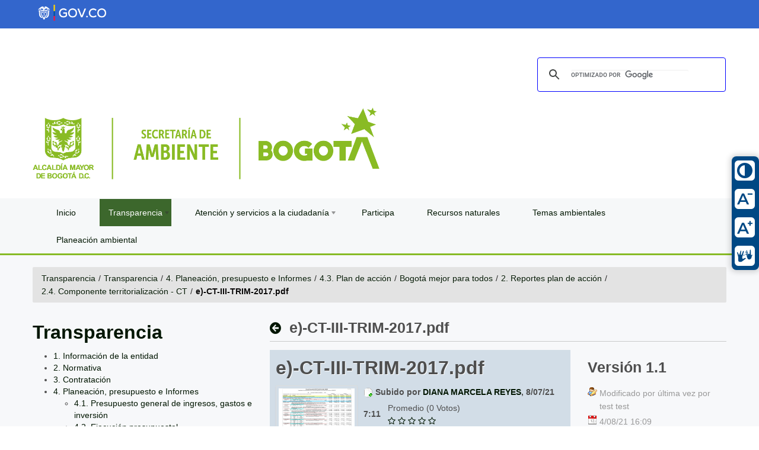

--- FILE ---
content_type: text/html;charset=UTF-8
request_url: https://ambientebogota.gov.co/es/web/transparencia/plan-de-accion-plan-de-gasto-publico-?p_p_id=110_INSTANCE_aEyh7zcDg2fm&p_p_lifecycle=0&p_p_state=normal&p_p_mode=view&p_p_col_id=column-2&p_p_col_count=2&_110_INSTANCE_aEyh7zcDg2fm_struts_action=%2Fdocument_library_display%2Fview_file_entry&_110_INSTANCE_aEyh7zcDg2fm_redirect=https%3A%2F%2Fambientebogota.gov.co%2Fes%2Fweb%2Ftransparencia%2Fplan-de-accion-plan-de-gasto-publico-%2F-%2Fdocument_library_display%2FaEyh7zcDg2fm%2Fview%2F2041167%3F_110_INSTANCE_aEyh7zcDg2fm_redirect%3Dhttps%253A%252F%252Fambientebogota.gov.co%252Fes%252Fweb%252Ftransparencia%252Fplan-de-accion-plan-de-gasto-publico-%252F-%252Fdocument_library_display%252FaEyh7zcDg2fm%252Fview%252F2037431&_110_INSTANCE_aEyh7zcDg2fm_fileEntryId=2047541
body_size: 21804
content:
<!DOCTYPE html> <html xmlns:og="http://ogp.me/ns" xmlns:fb="http://ogp.me/ns/fb" class="aui ltr" dir="ltr" lang="es-ES"> <head> <meta name="google-site-verification" content="EgsK0ioFKMBE0ar9fCU6cyfayGw98Uzv3ktIbfoP_q8" /> <title>4.3. Plan de acción - Secretar&iacute;a Distrital de Ambiente</title> <meta content="text/html; charset=UTF-8" http-equiv="content-type" /> <meta content="" property="fb:app_id" /> <meta content="" property="og:title" /> <meta content="es_ES" property="og:locale" /> <meta content="/image/company_logo?img_id=0&amp;t=1766000699327" property="og:image" /> <meta content="Transparencia" property="og:site_name" /> <meta content="website" property="og:type" /> <meta content="https://www.ambientebogota.gov.co/web/transparencia/plan-de-accion-plan-de-gasto-publico-" property="og:url" /> <meta content="" name="twitter:title" /> <meta content="photo" name="twitter:card" /> <meta content="/image/company_logo?img_id=0&amp;t=1766000699327" name="twitter:image" /> <meta content="https://www.ambientebogota.gov.co/web/transparencia/plan-de-accion-plan-de-gasto-publico-" name="twitter:url" /> <link href="https://ambientebogota.gov.co/rknowsys-theme/images/favicon.ico" rel="Shortcut Icon" /> <link href="https&#x3a;&#x2f;&#x2f;www&#x2e;ambientebogota&#x2e;gov&#x2e;co&#x2f;web&#x2f;transparencia&#x2f;plan-de-accion-plan-de-gasto-publico-&#x3f;p_p_id&#x3d;110_INSTANCE_aEyh7zcDg2fm&#x26;p_p_lifecycle&#x3d;0&#x26;p_p_state&#x3d;normal&#x26;p_p_mode&#x3d;view&#x26;p_p_col_id&#x3d;column-2&#x26;p_p_col_count&#x3d;2&#x26;_110_INSTANCE_aEyh7zcDg2fm_struts_action&#x3d;&#x25;2Fdocument_library_display&#x25;2Fview_file_entry&#x26;_110_INSTANCE_aEyh7zcDg2fm_fileEntryId&#x3d;2047541" rel="canonical" /> <link class="lfr-css-file" href="https&#x3a;&#x2f;&#x2f;ambientebogota&#x2e;gov&#x2e;co&#x2f;rknowsys-theme&#x2f;css&#x2f;aui&#x2e;css&#x3f;browserId&#x3d;other&#x26;themeId&#x3d;rknowsys_WAR_rknowsystheme&#x26;minifierType&#x3d;css&#x26;languageId&#x3d;es_ES&#x26;b&#x3d;6202&#x26;t&#x3d;1757571687000" rel="stylesheet" type="text/css" /> <link href="&#x2f;html&#x2f;css&#x2f;main&#x2e;css&#x3f;browserId&#x3d;other&#x26;themeId&#x3d;rknowsys_WAR_rknowsystheme&#x26;minifierType&#x3d;css&#x26;languageId&#x3d;es_ES&#x26;b&#x3d;6202&#x26;t&#x3d;1419355480000" rel="stylesheet" type="text/css" /> <link href="https://ambientebogota.gov.co/html/portlet/document_library/css/main.css?browserId=other&amp;themeId=rknowsys_WAR_rknowsystheme&amp;minifierType=css&amp;languageId=es_ES&amp;b=6202&amp;t=1765648864000" rel="stylesheet" type="text/css" /> <link href="https://ambientebogota.gov.co/html/portlet/document_library_display/css/main.css?browserId=other&amp;themeId=rknowsys_WAR_rknowsystheme&amp;minifierType=css&amp;languageId=es_ES&amp;b=6202&amp;t=1765648864000" rel="stylesheet" type="text/css" /> <link href="https://ambientebogota.gov.co/html/portlet/journal_content/css/main.css?browserId=other&amp;themeId=rknowsys_WAR_rknowsystheme&amp;minifierType=css&amp;languageId=es_ES&amp;b=6202&amp;t=1765648864000" rel="stylesheet" type="text/css" /> <link href="https://ambientebogota.gov.co/notifications-portlet/notifications/css/main.css?browserId=other&amp;themeId=rknowsys_WAR_rknowsystheme&amp;minifierType=css&amp;languageId=es_ES&amp;b=6202&amp;t=1765648858000" rel="stylesheet" type="text/css" /> <link href="https://ambientebogota.gov.co/html/portlet/login/css/main.css?browserId=other&amp;themeId=rknowsys_WAR_rknowsystheme&amp;minifierType=css&amp;languageId=es_ES&amp;b=6202&amp;t=1765648864000" rel="stylesheet" type="text/css" /> <link href="https://ambientebogota.gov.co/html/portlet/asset_publisher/css/main.css?browserId=other&amp;themeId=rknowsys_WAR_rknowsystheme&amp;minifierType=css&amp;languageId=es_ES&amp;b=6202&amp;t=1765648864000" rel="stylesheet" type="text/css" /> <script type="text/javascript">var Liferay={Browser:{acceptsGzip:function(){return true},getMajorVersion:function(){return 131},getRevision:function(){return"537.36"},getVersion:function(){return"131.0"},isAir:function(){return false},isChrome:function(){return true},isFirefox:function(){return false},isGecko:function(){return true},isIe:function(){return false},isIphone:function(){return false},isLinux:function(){return false},isMac:function(){return true},isMobile:function(){return false},isMozilla:function(){return false},isOpera:function(){return false},isRtf:function(){return true},isSafari:function(){return true},isSun:function(){return false},isWap:function(){return false},isWapXhtml:function(){return false},isWebKit:function(){return true},isWindows:function(){return false},isWml:function(){return false}},Data:{NAV_SELECTOR:"#navigation",isCustomizationView:function(){return false},notices:[null]},ThemeDisplay:{getLayoutId:function(){return"53"},getLayoutURL:function(){return"https://ambientebogota.gov.co/es/web/transparencia/plan-de-accion-plan-de-gasto-publico-"},getParentLayoutId:function(){return"136"},isPrivateLayout:function(){return"false"},isVirtualLayout:function(){return false},getBCP47LanguageId:function(){return"es-ES"},getCDNBaseURL:function(){return"https://ambientebogota.gov.co"},getCDNDynamicResourcesHost:function(){return""},getCDNHost:function(){return""},getCompanyId:function(){return"10157"},getCompanyGroupId:function(){return"10197"},getDefaultLanguageId:function(){return"es_ES"},getDoAsUserIdEncoded:function(){return""},getLanguageId:function(){return"es_ES"},getParentGroupId:function(){return"893475"},getPathContext:function(){return""},getPathImage:function(){return"/image"},getPathJavaScript:function(){return"/html/js"},getPathMain:function(){return"/es/c"},getPathThemeImages:function(){return"https://ambientebogota.gov.co/rknowsys-theme/images"},getPathThemeRoot:function(){return"/rknowsys-theme"},getPlid:function(){return"899718"},getPortalURL:function(){return"https://ambientebogota.gov.co"},getPortletSetupShowBordersDefault:function(){return false},getScopeGroupId:function(){return"893475"},getScopeGroupIdOrLiveGroupId:function(){return"893475"},getSessionId:function(){return""},getSiteGroupId:function(){return"893475"},getURLControlPanel:function(){return"/es/group/control_panel?refererPlid=899718"},getURLHome:function(){return"https\x3a\x2f\x2fambientebogota\x2egov\x2eco\x2fes\x2f"},getUserId:function(){return"10161"},getUserName:function(){return""},isAddSessionIdToURL:function(){return false},isFreeformLayout:function(){return false},isImpersonated:function(){return false},isSignedIn:function(){return false},isStateExclusive:function(){return false},isStateMaximized:function(){return false},isStatePopUp:function(){return false}},PropsValues:{NTLM_AUTH_ENABLED:false}};var themeDisplay=Liferay.ThemeDisplay;Liferay.AUI={getAvailableLangPath:function(){return"available_languages.jsp?browserId=other&themeId=rknowsys_WAR_rknowsystheme&colorSchemeId=01&minifierType=js&languageId=es_ES&b=6202&t=1420318876000"},getCombine:function(){return true},getComboPath:function(){return"/combo/?browserId=other&minifierType=&languageId=es_ES&b=6202&t=1420318876000&"},getFilter:function(){return"min"},getJavaScriptRootPath:function(){return"/html/js"},getLangPath:function(){return"aui_lang.jsp?browserId=other&themeId=rknowsys_WAR_rknowsystheme&colorSchemeId=01&minifierType=js&languageId=es_ES&b=6202&t=1420318876000"}};Liferay.authToken="KIrVRu9E";Liferay.currentURL="\x2fes\x2fweb\x2ftransparencia\x2fplan-de-accion-plan-de-gasto-publico-\x3fp_p_id\x3d110_INSTANCE_aEyh7zcDg2fm\x26p_p_lifecycle\x3d0\x26p_p_state\x3dnormal\x26p_p_mode\x3dview\x26p_p_col_id\x3dcolumn-2\x26p_p_col_count\x3d2\x26_110_INSTANCE_aEyh7zcDg2fm_struts_action\x3d\x252Fdocument_library_display\x252Fview_file_entry\x26_110_INSTANCE_aEyh7zcDg2fm_redirect\x3dhttps\x253A\x252F\x252Fambientebogota\x2egov\x2eco\x252Fes\x252Fweb\x252Ftransparencia\x252Fplan-de-accion-plan-de-gasto-publico-\x252F-\x252Fdocument_library_display\x252FaEyh7zcDg2fm\x252Fview\x252F2041167\x253F_110_INSTANCE_aEyh7zcDg2fm_redirect\x253Dhttps\x25253A\x25252F\x25252Fambientebogota\x2egov\x2eco\x25252Fes\x25252Fweb\x25252Ftransparencia\x25252Fplan-de-accion-plan-de-gasto-publico-\x25252F-\x25252Fdocument_library_display\x25252FaEyh7zcDg2fm\x25252Fview\x25252F2037431\x26_110_INSTANCE_aEyh7zcDg2fm_fileEntryId\x3d2047541";Liferay.currentURLEncoded="%2Fes%2Fweb%2Ftransparencia%2Fplan-de-accion-plan-de-gasto-publico-%3Fp_p_id%3D110_INSTANCE_aEyh7zcDg2fm%26p_p_lifecycle%3D0%26p_p_state%3Dnormal%26p_p_mode%3Dview%26p_p_col_id%3Dcolumn-2%26p_p_col_count%3D2%26_110_INSTANCE_aEyh7zcDg2fm_struts_action%3D%252Fdocument_library_display%252Fview_file_entry%26_110_INSTANCE_aEyh7zcDg2fm_redirect%3Dhttps%253A%252F%252Fambientebogota.gov.co%252Fes%252Fweb%252Ftransparencia%252Fplan-de-accion-plan-de-gasto-publico-%252F-%252Fdocument_library_display%252FaEyh7zcDg2fm%252Fview%252F2041167%253F_110_INSTANCE_aEyh7zcDg2fm_redirect%253Dhttps%25253A%25252F%25252Fambientebogota.gov.co%25252Fes%25252Fweb%25252Ftransparencia%25252Fplan-de-accion-plan-de-gasto-publico-%25252F-%25252Fdocument_library_display%25252FaEyh7zcDg2fm%25252Fview%25252F2037431%26_110_INSTANCE_aEyh7zcDg2fm_fileEntryId%3D2047541";</script> <script src="/html/js/barebone.jsp?browserId=other&amp;themeId=rknowsys_WAR_rknowsystheme&amp;colorSchemeId=01&amp;minifierType=js&amp;minifierBundleId=javascript.barebone.files&amp;languageId=es_ES&amp;b=6202&amp;t=1420318876000" type="text/javascript"></script> <script type="text/javascript">Liferay.Portlet.list=["71_INSTANCE_HOpfcGFCrF0j","110_INSTANCE_aEyh7zcDg2fm","56_INSTANCE_YdPzzSUkYWD8","110_INSTANCE_WbJQu9HKneOV","110_INSTANCE_MFPR97GpnRAW","110_INSTANCE_tHq8KTkNjiOq","110_INSTANCE_6btlHkNbZP7t","110_INSTANCE_dgQuZvLvsdfH","110_INSTANCE_l2uNbi2dFVea","110_INSTANCE_4HBlTKn3POBu","110_INSTANCE_xkpdsUlpRte5","110_INSTANCE_Z86HuOv6bxOD","110_INSTANCE_5YRXSP8JTh25","110_INSTANCE_otMLqQTcrnQ1","110_INSTANCE_qYPcwWJUMJMh","110_INSTANCE_U11JwET8ropQ","110_INSTANCE_vP8z9mOE47RI","58","110_INSTANCE_6nLwHuCsY1JF","110_INSTANCE_Y0VDqzfpYjO5","110_INSTANCE_eVU7938nZRvM","110_INSTANCE_ducG7v64vE1Q","110_INSTANCE_8TW3S1fGf7xT","110_INSTANCE_dQE7lgXxsm6s","110_INSTANCE_XhnyoLwlb0h2","110_INSTANCE_AmkNpDkZ9RpI","110_INSTANCE_R4R1ObgtCmPS","110_INSTANCE_YfyEIKblWdp3","110_INSTANCE_cMbGJrzC2CbY","164","110_INSTANCE_fgp2CF9KJ3l0","110_INSTANCE_d4qacmYbSP6f","101_INSTANCE_pibvwzUnZiNr","110_INSTANCE_qYClNtv6NiyO","110_INSTANCE_SCweRlmJrGbo","110_INSTANCE_hx6tuJccijWP","110_INSTANCE_nQiZ9RT8ZS91","110_INSTANCE_W44kt5uT6Lhi","110_INSTANCE_7Laenhqk18zq","110_INSTANCE_FwWKOX4b4ol0","110_INSTANCE_uLFIapwiXpIQ","110_INSTANCE_SL9pZUKt8DJg","110_INSTANCE_gUBQI45aX8EP","110_INSTANCE_TTJQXbwMQ6Ug"];</script> <script type="text/javascript">var _gaq=_gaq||[];_gaq.push(["_setAccount","UA-29017808-1"]);_gaq.push(["_trackPageview"]);(function(){var b=document.createElement("script");b.async=true;b.src=("https:"==document.location.protocol?"https://ssl":"http://www")+".google-analytics.com/ga.js";b.type="text/javascript";var a=document.getElementsByTagName("script")[0];a.parentNode.insertBefore(b,a)})();</script> <link class="lfr-css-file" href="https&#x3a;&#x2f;&#x2f;ambientebogota&#x2e;gov&#x2e;co&#x2f;rknowsys-theme&#x2f;css&#x2f;main&#x2e;css&#x3f;browserId&#x3d;other&#x26;themeId&#x3d;rknowsys_WAR_rknowsystheme&#x26;minifierType&#x3d;css&#x26;languageId&#x3d;es_ES&#x26;b&#x3d;6202&#x26;t&#x3d;1757571687000" rel="stylesheet" type="text/css" /> <style type="text/css"></style> <meta content="initial-scale=1.0, width=device-width" name="viewport" /> <meta content="text/html; charset=UTF-8" http-equiv="content-type" /> <meta content="" property="fb:app_id" /> <meta content="" property="og:title" /> <meta content="es_ES" property="og:locale" /> <meta content="/image/company_logo?img_id=0&amp;t=1766000699327" property="og:image" /> <meta content="Transparencia" property="og:site_name" /> <meta content="website" property="og:type" /> <meta content="https://www.ambientebogota.gov.co/web/transparencia/plan-de-accion-plan-de-gasto-publico-" property="og:url" /> <meta content="" name="twitter:title" /> <meta content="photo" name="twitter:card" /> <meta content="/image/company_logo?img_id=0&amp;t=1766000699327" name="twitter:image" /> <meta content="https://www.ambientebogota.gov.co/web/transparencia/plan-de-accion-plan-de-gasto-publico-" name="twitter:url" /> <link href="https://ambientebogota.gov.co/rknowsys-theme/images/favicon.ico" rel="Shortcut Icon" /> <link href="https&#x3a;&#x2f;&#x2f;www&#x2e;ambientebogota&#x2e;gov&#x2e;co&#x2f;web&#x2f;transparencia&#x2f;plan-de-accion-plan-de-gasto-publico-&#x3f;p_p_id&#x3d;110_INSTANCE_aEyh7zcDg2fm&#x26;p_p_lifecycle&#x3d;0&#x26;p_p_state&#x3d;normal&#x26;p_p_mode&#x3d;view&#x26;p_p_col_id&#x3d;column-2&#x26;p_p_col_count&#x3d;2&#x26;_110_INSTANCE_aEyh7zcDg2fm_struts_action&#x3d;&#x25;2Fdocument_library_display&#x25;2Fview_file_entry&#x26;_110_INSTANCE_aEyh7zcDg2fm_fileEntryId&#x3d;2047541" rel="canonical" /> <link class="lfr-css-file" href="https&#x3a;&#x2f;&#x2f;ambientebogota&#x2e;gov&#x2e;co&#x2f;rknowsys-theme&#x2f;css&#x2f;aui&#x2e;css&#x3f;browserId&#x3d;other&#x26;themeId&#x3d;rknowsys_WAR_rknowsystheme&#x26;minifierType&#x3d;css&#x26;languageId&#x3d;es_ES&#x26;b&#x3d;6202&#x26;t&#x3d;1757571687000" rel="stylesheet" type="text/css" /> <link href="&#x2f;html&#x2f;css&#x2f;main&#x2e;css&#x3f;browserId&#x3d;other&#x26;themeId&#x3d;rknowsys_WAR_rknowsystheme&#x26;minifierType&#x3d;css&#x26;languageId&#x3d;es_ES&#x26;b&#x3d;6202&#x26;t&#x3d;1419355480000" rel="stylesheet" type="text/css" /> <script type="text/javascript">var Liferay={Browser:{acceptsGzip:function(){return true},getMajorVersion:function(){return 131},getRevision:function(){return"537.36"},getVersion:function(){return"131.0"},isAir:function(){return false},isChrome:function(){return true},isFirefox:function(){return false},isGecko:function(){return true},isIe:function(){return false},isIphone:function(){return false},isLinux:function(){return false},isMac:function(){return true},isMobile:function(){return false},isMozilla:function(){return false},isOpera:function(){return false},isRtf:function(){return true},isSafari:function(){return true},isSun:function(){return false},isWap:function(){return false},isWapXhtml:function(){return false},isWebKit:function(){return true},isWindows:function(){return false},isWml:function(){return false}},Data:{NAV_SELECTOR:"#navigation",isCustomizationView:function(){return false},notices:[null]},ThemeDisplay:{getLayoutId:function(){return"53"},getLayoutURL:function(){return"https://ambientebogota.gov.co/es/web/transparencia/plan-de-accion-plan-de-gasto-publico-"},getParentLayoutId:function(){return"136"},isPrivateLayout:function(){return"false"},isVirtualLayout:function(){return false},getBCP47LanguageId:function(){return"es-ES"},getCDNBaseURL:function(){return"https://ambientebogota.gov.co"},getCDNDynamicResourcesHost:function(){return""},getCDNHost:function(){return""},getCompanyId:function(){return"10157"},getCompanyGroupId:function(){return"10197"},getDefaultLanguageId:function(){return"es_ES"},getDoAsUserIdEncoded:function(){return""},getLanguageId:function(){return"es_ES"},getParentGroupId:function(){return"893475"},getPathContext:function(){return""},getPathImage:function(){return"/image"},getPathJavaScript:function(){return"/html/js"},getPathMain:function(){return"/es/c"},getPathThemeImages:function(){return"https://ambientebogota.gov.co/rknowsys-theme/images"},getPathThemeRoot:function(){return"/rknowsys-theme"},getPlid:function(){return"899718"},getPortalURL:function(){return"https://ambientebogota.gov.co"},getPortletSetupShowBordersDefault:function(){return false},getScopeGroupId:function(){return"893475"},getScopeGroupIdOrLiveGroupId:function(){return"893475"},getSessionId:function(){return""},getSiteGroupId:function(){return"893475"},getURLControlPanel:function(){return"/es/group/control_panel?refererPlid=899718"},getURLHome:function(){return"https\x3a\x2f\x2fambientebogota\x2egov\x2eco\x2fes\x2f"},getUserId:function(){return"10161"},getUserName:function(){return""},isAddSessionIdToURL:function(){return false},isFreeformLayout:function(){return false},isImpersonated:function(){return false},isSignedIn:function(){return false},isStateExclusive:function(){return false},isStateMaximized:function(){return false},isStatePopUp:function(){return false}},PropsValues:{NTLM_AUTH_ENABLED:false}};var themeDisplay=Liferay.ThemeDisplay;Liferay.AUI={getAvailableLangPath:function(){return"available_languages.jsp?browserId=other&themeId=rknowsys_WAR_rknowsystheme&colorSchemeId=01&minifierType=js&languageId=es_ES&b=6202&t=1420318876000"},getCombine:function(){return true},getComboPath:function(){return"/combo/?browserId=other&minifierType=&languageId=es_ES&b=6202&t=1420318876000&"},getFilter:function(){return"min"},getJavaScriptRootPath:function(){return"/html/js"},getLangPath:function(){return"aui_lang.jsp?browserId=other&themeId=rknowsys_WAR_rknowsystheme&colorSchemeId=01&minifierType=js&languageId=es_ES&b=6202&t=1420318876000"}};Liferay.authToken="KIrVRu9E";Liferay.currentURL="\x2fes\x2fweb\x2ftransparencia\x2fplan-de-accion-plan-de-gasto-publico-\x3fp_p_id\x3d110_INSTANCE_aEyh7zcDg2fm\x26p_p_lifecycle\x3d0\x26p_p_state\x3dnormal\x26p_p_mode\x3dview\x26p_p_col_id\x3dcolumn-2\x26p_p_col_count\x3d2\x26_110_INSTANCE_aEyh7zcDg2fm_struts_action\x3d\x252Fdocument_library_display\x252Fview_file_entry\x26_110_INSTANCE_aEyh7zcDg2fm_redirect\x3dhttps\x253A\x252F\x252Fambientebogota\x2egov\x2eco\x252Fes\x252Fweb\x252Ftransparencia\x252Fplan-de-accion-plan-de-gasto-publico-\x252F-\x252Fdocument_library_display\x252FaEyh7zcDg2fm\x252Fview\x252F2041167\x253F_110_INSTANCE_aEyh7zcDg2fm_redirect\x253Dhttps\x25253A\x25252F\x25252Fambientebogota\x2egov\x2eco\x25252Fes\x25252Fweb\x25252Ftransparencia\x25252Fplan-de-accion-plan-de-gasto-publico-\x25252F-\x25252Fdocument_library_display\x25252FaEyh7zcDg2fm\x25252Fview\x25252F2037431\x26_110_INSTANCE_aEyh7zcDg2fm_fileEntryId\x3d2047541";Liferay.currentURLEncoded="%2Fes%2Fweb%2Ftransparencia%2Fplan-de-accion-plan-de-gasto-publico-%3Fp_p_id%3D110_INSTANCE_aEyh7zcDg2fm%26p_p_lifecycle%3D0%26p_p_state%3Dnormal%26p_p_mode%3Dview%26p_p_col_id%3Dcolumn-2%26p_p_col_count%3D2%26_110_INSTANCE_aEyh7zcDg2fm_struts_action%3D%252Fdocument_library_display%252Fview_file_entry%26_110_INSTANCE_aEyh7zcDg2fm_redirect%3Dhttps%253A%252F%252Fambientebogota.gov.co%252Fes%252Fweb%252Ftransparencia%252Fplan-de-accion-plan-de-gasto-publico-%252F-%252Fdocument_library_display%252FaEyh7zcDg2fm%252Fview%252F2041167%253F_110_INSTANCE_aEyh7zcDg2fm_redirect%253Dhttps%25253A%25252F%25252Fambientebogota.gov.co%25252Fes%25252Fweb%25252Ftransparencia%25252Fplan-de-accion-plan-de-gasto-publico-%25252F-%25252Fdocument_library_display%25252FaEyh7zcDg2fm%25252Fview%25252F2037431%26_110_INSTANCE_aEyh7zcDg2fm_fileEntryId%3D2047541";</script> <script src="/html/js/barebone.jsp?browserId=other&amp;themeId=rknowsys_WAR_rknowsystheme&amp;colorSchemeId=01&amp;minifierType=js&amp;minifierBundleId=javascript.barebone.files&amp;languageId=es_ES&amp;b=6202&amp;t=1420318876000" type="text/javascript"></script> <script type="text/javascript">Liferay.Portlet.list=["71_INSTANCE_HOpfcGFCrF0j","110_INSTANCE_aEyh7zcDg2fm","56_INSTANCE_YdPzzSUkYWD8","110_INSTANCE_WbJQu9HKneOV","110_INSTANCE_MFPR97GpnRAW","110_INSTANCE_tHq8KTkNjiOq","110_INSTANCE_6btlHkNbZP7t","110_INSTANCE_dgQuZvLvsdfH","110_INSTANCE_l2uNbi2dFVea","110_INSTANCE_4HBlTKn3POBu","110_INSTANCE_xkpdsUlpRte5","110_INSTANCE_Z86HuOv6bxOD","110_INSTANCE_5YRXSP8JTh25","110_INSTANCE_otMLqQTcrnQ1","110_INSTANCE_qYPcwWJUMJMh","110_INSTANCE_U11JwET8ropQ","110_INSTANCE_vP8z9mOE47RI","58","110_INSTANCE_6nLwHuCsY1JF","110_INSTANCE_Y0VDqzfpYjO5","110_INSTANCE_eVU7938nZRvM","110_INSTANCE_ducG7v64vE1Q","110_INSTANCE_8TW3S1fGf7xT","110_INSTANCE_dQE7lgXxsm6s","110_INSTANCE_XhnyoLwlb0h2","110_INSTANCE_AmkNpDkZ9RpI","110_INSTANCE_R4R1ObgtCmPS","110_INSTANCE_YfyEIKblWdp3","110_INSTANCE_cMbGJrzC2CbY","164","110_INSTANCE_fgp2CF9KJ3l0","110_INSTANCE_d4qacmYbSP6f","101_INSTANCE_pibvwzUnZiNr","110_INSTANCE_qYClNtv6NiyO","110_INSTANCE_SCweRlmJrGbo","110_INSTANCE_hx6tuJccijWP","110_INSTANCE_nQiZ9RT8ZS91","110_INSTANCE_W44kt5uT6Lhi","110_INSTANCE_7Laenhqk18zq","110_INSTANCE_FwWKOX4b4ol0","110_INSTANCE_uLFIapwiXpIQ","110_INSTANCE_SL9pZUKt8DJg","110_INSTANCE_gUBQI45aX8EP","110_INSTANCE_TTJQXbwMQ6Ug"];</script> <script type="text/javascript">var _gaq=_gaq||[];_gaq.push(["_setAccount","UA-29017808-1"]);_gaq.push(["_trackPageview"]);(function(){var b=document.createElement("script");b.async=true;b.src=("https:"==document.location.protocol?"https://ssl":"http://www")+".google-analytics.com/ga.js";b.type="text/javascript";var a=document.getElementsByTagName("script")[0];a.parentNode.insertBefore(b,a)})();</script> <link class="lfr-css-file" href="https&#x3a;&#x2f;&#x2f;ambientebogota&#x2e;gov&#x2e;co&#x2f;rknowsys-theme&#x2f;css&#x2f;main&#x2e;css&#x3f;browserId&#x3d;other&#x26;themeId&#x3d;rknowsys_WAR_rknowsystheme&#x26;minifierType&#x3d;css&#x26;languageId&#x3d;es_ES&#x26;b&#x3d;6202&#x26;t&#x3d;1757571687000" rel="stylesheet" type="text/css" /> <style type="text/css"></style> <meta content="initial-scale=1.0, width=device-width" name="viewport" /> <meta property="fb:pages" content="263044047137195" /> <meta property="fb:app_id" content="263044047137195" /> <!--<link type="text/css" href="http://192.168.175.241:8090/entrepixels-theme/css/entrepixels-responsive.css" rel="stylesheet" /> <link href="//db.onlinewebfonts.com/c/2fa6a322645e1e451d8dfeb263a1cafe?family=MuseoSans-700" rel="stylesheet" type="text/css"/>--> <script>jQuery(document).bind("DOMNodeInserted",function(b){if(jQuery(".fb-page iframe").length>0){jQuery("#section-flip-2").removeClass("content-current")}});(function(i,g,h){var j,d=i.getElementsByTagName(g)[0];if(i.getElementById(h)){return}j=i.createElement(g);j.id=h;j.src="//connect.facebook.net/es_ES/sdk.js#xfbml=1&version=v2.3";d.parentNode.insertBefore(j,d)}(document,"script","facebook-jssdk"));jQuery(document).ready(function(){jQuery(".redes li").click(function(b){b.preventDefault();idx=jQuery(this).index()+1;jQuery(".redes li").removeClass("tab-current");jQuery(this).addClass("tab-current");jQuery("[id*='section-flip-']").removeClass("content-current");jQuery("#section-flip-"+idx).addClass("content-current")})});</script> <!-- *** jquery *** --> <script src="/rknowsys-theme/js/jquery.min.js" type="text/javascript"></script> <style type="text/css">
 
 /* contraste*/
 .nav-menu li a.selected {
    color: #047f04 !important;
}
  /* traductor*/
 .goog-te-gadget-simple .VIpgJd-ZVi9od-xl07Ob-lTBxed span {
    text-decoration: none;
    color: white !important;
}

div#terminos a {
    color: #044E04 !important;
}
.aui .breadcrumb>li>.divider {
    padding: 0 5px;
    color: #222 !important; 
}
.aui .breadcrumb .active {
    color: #080707;
    font-weight: bold;
}

.portlet-asset-publisher .metadata-modified-date, .portlet-asset-publisher .metadata-create-date, .portlet-asset-publisher .metadata-publish-date, .portlet-asset-publisher .metadata-expiration-date {
    background: url(/rknowsys-theme/images/common/date.png) no-repeat 0 0;
    color: #0b0b0b;
    margin-bottom: 1em;
    padding-left: 25px;
}
  
 /* saltar bloques */
 a#skip-to-content {
    left: -999px;
    position: absolute;
    top: auto;
    width: 1px;
    height: 1px;
    overflow: hidden;
    z-index: -999;
    clip: unset !important;
   /* display:none; */
}
 a#skip-to-content:focus{
    left: auto;
    top: auto;
    width: 30%;
    height: auto;
    overflow: auto;
    margin: 0 35%;
    padding: 5px;
    font-size: 20px;
    outline: 3px solid red;
    text-align: center;
    z-index: 999;
} 

/* buscador google */

.gssb_a table, .gssb_a table tr, .gssb_a table tr td {
    background: white !important;
} 

 
/* compartir redes */

div.compartir {
    position: -webkit-sticky;
    position: sticky;
    top: 0;
    background: #3c672c;
    /* border: outset; */
    border: 1px 0px solid #87ba25;
    border-bottom-color: #87ba25;
    border-top-color: #f6f8f9;
    border-bottom-style: groove;
    border-bottom-width: thick;
    height: 60px;
    z-index: 50;
}
  .social-buttons.flexbox {
    display: -webkit-box;
    display: -moz-box;
    display: -ms-flexbox;
    display: -webkit-flex;
    display: flex;
    display: inline-flex;
    align-items: center;
	color: #fff;
}

.social-buttons {
    margin-top: .5rem;
    margin-bottom: 1.5rem;
    width: 100%;
    position: relative;
}

.asap-icon-single {
    margin: 0;
    margin-right: 7px;
    padding: .75rem;
    border-radius: 50%;
    transition: all .15s;
    display: flex;
    align-items: center;
    justify-content: center;
}

.asap-icon-single {
    color: #fff!important;
    display: inline-block;
    text-align: center;
}
.whatsappLink_celular{
  display: none;
}
/* -- fin redes ----*/ 

 img {
  border-radius: 8px;

/*border: 3px solid #ccc;*/
}
img:hover {filter: opacity(.5);}

.galeria img {
    
    margin-top: 10px;
    
}
 
.accesibilidad-menu {
    background-color: #004884;
    display: block;
    position: fixed;
    top: 50%;
    transform: translateY(-50%);
    left: auto;
    right: 0;
    z-index: 200;
    border-radius: 8px;
    box-shadow: 0px 0px 10px 3px #0000002b;
    -webkit-transform: translateY(-50%);
    -moz-transform: translateY(-50%);
    -ms-transform: translateY(-50%);
    -o-transform: translateY(-50%);
}
/*saltar redes sociales*/
.skip {
  position: absolute;
  left: -10000px;
  top: auto;
  width: 1px;
  height: 1px;
  overflow: hidden;
}
.skip:focus {
  position: static;
  width: auto;
  height: auto;
}
/* -- navegar pot tab ---- 
a:hover, a:active { outline: 3px solid red !important;  } */
a:focus-visible  { outline: 3px solid #3366AA !important;  }

a:focus-within ul li {
  display: list-item !important;
} 

.accesibilidad-items {
    list-style: none;
    display: flex;
    flex-direction: column;
    padding: 5px;
    width: 36px;
    margin: 0;
    margin: 0 5px 0 5px !important;
}

.accesibilidad-items a {
    display: flex;
    align-items: center;
    color: #fff;
    border-radius: 8px;
    transition: all .5s;
    width: 180px;
    padding: 2px 0px;
    text-decoration: none;
}

.accesibilidad-items a:hover {
    background-color: #004884;
    -webkit-transform: translateX(-140px);
            transform: translateX(-140px);
    padding: 2px 10px;
}



.accesibilidad-items img {
    display: flex;
    width: 26px;
    height: 26px;
    padding: 4px;
    margin: 5px 0;
    background-color: #fff;
    align-items: center;
    justify-content: center;
    border-radius: 6px;
}

.accesibilidad-items span {
    font-size: 13px;
    margin-left: 10px;
    color: #fff;
}

.img_responsive img {
    max-width: 100%;
    height: auto;
}

.aui body {
    
   /* font-family: MuseoSans-700 !important; */
  

}
 
.aui form {
    margin: 0 0 0 !important;
} 



.intranet-title, #footer .footer-links {
    background: none repeat scroll 0 0 #36c;
    height: 48px;
    margin: 0;
}

.logos-header {
    display: block !important;
    overflow: auto;
}
.logos-header img {
    margin: 14px 0 14px 0;
}

.logosda {
    float: left;
}

.buscador {
    float: right;
    width: 320px;
}

.aui label {
display: none;
}
 .video-responsive {
    height: 0;
    overflow: hidden;
    padding-bottom: 56.25%;
    padding-top: 30px;
    position: relative;
    }
.video-responsive iframe, .video-responsive object, .video-responsive embed {
    height: 100%;
    left: 0;
    position: absolute;
    top: 0;
    width: 100%;
    }

.nav-menu li a.selected {
    color: #047f04 !important
}

.nav-int .nav-menu h2 a {
    color: #8CBE23 !important
 }   
.nav-int .nav-menu h2 {
    color: #8CBE23 !important
}

.swiper-pagination-bullet-active {
    opacity: 1;
    background: #336333 !important
}


.aui a.footer {
    color: #f8faf8;
}
.aui a {
    color: #011601 !important;
}    


#navigation.fixed {
 
   color: #ffff;
    background: #8CBE23;
    position: fixed;
    top: 0;
    z-index: 999;
    width: 100%;
}
 
 #navigation ul {
   /* z-index: 99;
    margin: 0;
    padding: 0;
    list-style: none;
    line-height: 1;
    display: table;
    width: 100%;
    background-color: #8CBE23;*/
    overflow: visible;
    background-color: #f6f8f9 !important;
    border: 0!important;
    margin-bottom: 0;
    display: inline-block;
    /*padding-left: 1em;*/
    padding-right: 1em;
    float: left;
    width: 100%;
}
 
.aui #wrap-footer {
  /*background-image: url(/rknowsys-theme/images/bogota.png); #008e65;*/
    background-color: #3c672c;
    color: #fff;
    padding-top: 10px;
    text-align: center;
    margin-bottom: 2em;
    padding-bottom: 0.8em;
    background-size: cover;
    background-position: 0px 473px;
}

#columnas{
   column-count:2;
   column-gap:20px;
  /* column-rule:4px dotted gray; */
}
.vl {
    border-left: 1px solid white;
    height: 120px;
}
.columns {
	display: flex;
	flex-flow: row wrap;
	justify-content: center;
	margin: 5px 0;
}

.column {
	flex: 1;
	border: 0px solid white;
	margin: 2px 2px 2px 30px;
	padding: 10px;
	&:first-child { margin-left: 0; }
	&:last-child { margin-right: 0; }
	
}
.escudos {
   position: absolute;
    top: 3%;
    right: 20%;
    /* background: #fff; */
    display: block;
    padding: 0;
    margin: 0;
}
.figura {
  display: none;
}



.sticky {
  position: fixed;
  top: 0;
  width: 100%;
	display:block;
  /*background-color: #fff0;*/
  background-color: #87ba25;
  z-index: 100;
}

.aui .foot {
    height: 500px;
    padding: 8px 15px;
    margin: -200px 0 20px;
    list-style: none;
    background-color: #fff;
    -webkit-border-radius: 2px;
    -moz-border-radius: 2px;
    border-radius: 2px;
    border-color: #e1dfdf;
    border-width: thin;
    box-shadow: 0 0 11px 0em #3f414269;
    text-align: left;

}
}

@media (max-width: 640px) {



#navigation.fixed {
 
   color: #ffff;
    background: #8CBE23;
    position: relative;
    top: 0;
    z-index: 999;
    
}
.escudos {
   position: absolute;
    top: 3%;
    right: 5%;
    /* background: #fff; */
    display: block;
    padding: 0;
    margin: 0;
}

.aui .dockbar-split .dockbar .navbar-inner .btn-navbar, .aui .dockbar .navbar-inner .btn-navbar {
    background: transparent;
    border: 0;
    float: left;
    font-size: 24px;
    padding: 12px 15px;
}
.aui .dockbar .navbar-inner .container {
    margin-left: 0;
    margin-right: 0;
    width: 100%;
}   

.vl {
    border-left: none;
    /* height: 120px; */
}

#navigation li ul {
    position:absolute;
    left:0;
    top:36px;
    z-index:1;
    visibility:hidden;
    opacity:0;
    filter:alpha(opacity=0);
    -webkit-transition:200ms ease;
    -moz-transition:200ms ease;
    -o-transition:200ms ease;
    transition:200ms ease;
}

.figura {
  display: none;
}



.sticky {
  display: none;
} 

.whatsappLink_pc {
    display: none;
  }
.whatsappLink_celular{
    display: inline;
  }

}


@media (min-width: 768px) and (max-width: 979px) { 
.escudos {
   position: absolute;
    top: 3%;
    right: 5%;
    /* background: #fff; */
    display: block;
    padding: 0;
    margin: 0;
}
.aui .dockbar-split .dockbar .navbar-inner .btn-navbar, .aui .dockbar .navbar-inner .btn-navbar {
    background: transparent;
    border: 0;
    float: left;
    font-size: 24px;
    padding: 12px 15px;
}
.aui .dockbar .navbar-inner .container {
    margin-left: 0;
    margin-right: 0;
    width: 100%;
    
   
    
    
}  
}

@media (max-width: 767px){

div#terminos a {
    color: white !important;
}

.whatsappLink_pc {
    display: none;
  }
.whatsappLink_celular{
    display: inline;
  }

.aui .foot {
    height: 500px;
    padding: 8px 15px;
    margin: -200px 0 20px;
    list-style: none;
    background-color: #fff;
    -webkit-border-radius: 2px;
    -moz-border-radius: 2px;
    border-radius: 2px;
    border-color: #e1dfdf;
    border-width: thin;
    box-shadow: 0 0 11px 0em #3f414269;
    text-align: left;
    font-size: 12px !important;
   }
label {
  cursor: pointer;
  float: right;
  }
#menu-toggle {
  display: none; 
  }
ul#menu {
  display: none;
  }
#menu-toggle:checked + #menu {
  display: block;
  }
.aui label {
    display: block;
}

}
a#sign-in {
    display: none;
}

.aui #wrap-nav {
  /*  color: #ffff;
    background: #8CBE23;*/
    background: #F6F8F9;
    /*border: outset;*/
    
    border-bottom-color: #87ba25;
    border-top-color: #f6f8f9;
    border-bottom-width: medium;
}
#navigation li.selected>a {
    background: #3C672C;
    color: #fff !important;
    
    }
#navigation a {
    
    color: #666666;
    }
    
#navigation a:hover {
    background: #F2F2F2;
    }
 #navigation li .child-menu {
    background: #F2F2F2;
    display: none;
    border-top: solid 2px #fff;
}
#navigation li .child-menu li a:hover {
    background: #E8E8E8;
    }

.portlet-title-text{font-size:27px;margin:0 0 0 14px;padding:10px 0 0;text-align:left;font-family:'Quicksand',sans-serif;font-weight:bold}.nav-int .nav-menu h2{border-bottom:3px solid;font-size:24px;margin:17px 15px;color:#009ee0}.nav-int .nav-menu h2 a{color:#009ee0;\3c-- font-family:"Oswald",sans-serif;-->font-weight:normal;!importan}.nav-int .nav-menu ul.layouts{margin-top:20px}.stext{background:rgba(0,0,0,0.64) none repeat scroll 0 0;bottom:0!important;color:#fff;display:none;font-size:20px;position:absolute;padding:10px 0;text-shadow:0 0 4px #000;z-index:99999;width:100%;text-align:center;font-weight:bold}.current .stext{display:block}#fb-root{display:none}.fb-page,.fb-page span,.fb-page span iframe[style]{width:100%!important}.aui 


label {
  cursor: pointer;
  float: right;
}
#menu-toggle {
  display: none; /* hide the checkbox */
}
#menu {
  display: none;
}
#menu-toggle:checked + #menu {
  display: block;
}

.goog-te-gadget img {
    vertical-align: middle;
    border: none;
    background-image: none !important;
}
.goog-te-gadget-simple {
    background-color: #3366CC !important;
    border: none !important;
}    

.goog-te-gadget-simple .goog-te-menu-value span {
    text-decoration: none;
     
    color: rgb(255 255 255) !important;
}


.footer-wlogosGov {
    display: flex;
    width: 300px;
    justify-content: space-between;
    align-items: center;
}

.footer-wlogosGov a {
    display: inline-flex;
    align-items: center;
    text-decoration: none;
}

.footer-wlogosGov img {
    display: block;
}

.footer-wlogosGov .sep {
    height: 66px;
    width: 1px;
    background: #fff;
}

.footer-wGovCo {
    width: 100%;
    background: #36C;
    padding: 30px 0;
}

.footer-wGovCo .container {
    display: flex;
    align-items: center;
}

.footer-wlogosGov a:first-of-type img {
    width: 60px;
}




    
 </style> <script type="text/javascript" src="https://ambientebogota.gov.co/rknowsys-theme/js/jquery.fancybox.js?v=2.1.5"></script> <link rel="stylesheet" type="text/css" href="https://recursos.ambientebogota.gov.co/galeria/galeria/jquery.fancybox.css?v=2.1.5" media="screen" /> <script type="text/javascript">$(document).ready(function(){});$(".fancybox").fancybox();</script> <script type="text/javascript">fontSize=14;function zoomintext(a){newfontSize=fontSize*(1.1);document.getElementById(a).style.fontSize=newfontSize+"px";fontSize=newfontSize}function zoomouttext(a){newfontSize=fontSize/(1.1);document.getElementById(a).style.fontSize=newfontSize+"px";fontSize=newfontSize};</script> <!-- Global site tag (gtag.js) - Google Analytics --> <script async src="https://www.googletagmanager.com/gtag/js?id=G-3FZMX27CG0"></script> <script>window.dataLayer=window.dataLayer||[];function gtag(){dataLayer.push(arguments)}gtag("js",new Date());gtag("config","G-3FZMX27CG0");</script> <script src="https://www.gstatic.com/dialogflow-console/fast/df-messenger/prod/v1/df-messenger.js"></script> <script src="https://cdnjs.cloudflare.com/ajax/libs/jquery/3.7.1/jquery.min.js" integrity="sha512-v2CJ7UaYy4JwqLDIrZUI/4hqeoQieOmAZNXBeQyjo21dadnwR+8ZaIJVT8EE2iyI61OV8e6M8PP2/4hpQINQ/g==" crossorigin="anonymous" referrerpolicy="no-referrer"></script> <style> df-messenger { --df-messenger-primary-color: #23D00B; --df-messenger-chat-icon: url(); z-index: 999; position: fixed; bottom: 16px; right: 16px; } </style> </head> <body id="cuerpo" class="default yui3-skin-sam controls-visible signed-out public-page site" > <div id="accesibilidad-menu" class="accesibilidad-menu"> <ul class="accesibilidad-items"> <li><a href="javascript:(function(){var css='html {-webkit-filter: invert(100%);'+'-moz-filter: invert(100%);'+'-o-filter: invert(100%);'+'-ms-filter: invert(100%); }',head=document.getElementsByTagName('head')[0],style=document.createElement('style');if(!window.counter){window.counter=1;}else{window.counter++;if(window.counter%2==0){var css='html {-webkit-filter: invert(0%); -moz-filter: invert(0%); -o-filter: invert(0%); -ms-filter: invert(0%); }'}};style.type='text/css';if(style.styleSheet){style.styleSheet.cssText=css;}else{style.appendChild(document.createTextNode(css));}head.appendChild(style);})();" target="_self" title="Visualizaci�n contraste de color"> <img src="https://ambientebogota.gov.co/rknowsys-theme/images/icon_contrast.svg" alt="Bot�n contraste"> <span> Contraste </span></a> </li> <li><a href="#" onclick="javascript:zoomouttext('cuerpo')" title="Reducir el tama�o del texto"> <img src="https://ambientebogota.gov.co/rknowsys-theme/images/icon_less_size.svg" alt="Bot�n Reducir el tama�o del texto"> <span> Reducir letra </span></a> </li> <li> <li><a href="#" onclick="javascript:zoomintext('cuerpo')" target="_self" title="Aumentar el tama�o del texto"> <img src="https://ambientebogota.gov.co/rknowsys-theme/images/icon_more_size.svg" alt="Bot�n Aumentar tama�o del texto"> <span> Aumentar letra </span></a> </li> <li><a href="https://centroderelevo.gov.co/632/w3-channel.html" target="_blank" title="Ir al centro de relevo"> <img src="https://ambientebogota.gov.co/rknowsys-theme/images/icon_centro_relevo.svg" alt="Bot�n centro de relevo"> <span> Centro de relevo </span></a> </li> </ul> </div> <!-- <div class="navbar navbar-static-top dockbar" id="_145_dockbar" data-namespace="_145_"> --> <div class="intranet-title" style="margin: auto; font-weight: bold; line-height: 40px;"> <div class="intranet-title-container" > <!-- <div class="header-govco"> --> <a href="https://www.gov.co" target="_blank"><img src="/rknowsys-theme/images/header_govco.png" alt="Imagen logo GovCo" style="height: 27px; margin-left: 5%;"></a> <!-- <div id="google_translate_element" style="float: right; margin-right: 40px;"></div><script type="text/javascript">function googleTranslateElementInit(){new google.translate.TranslateElement({pageLanguage:"es",layout:google.translate.TranslateElement.InlineLayout.SIMPLE,autoDisplay:false,gaTrack:true,gaId:"UA-29017808-1"},"google_translate_element")};</script><script type="text/javascript" src="//translate.google.com/translate_a/element.js?cb=googleTranslateElementInit"></script><!-- </div> --> </div> </div> <!-- </div> --> <a href="#main-content" id="skip-to-content">Saltar al contenido</a> <div id="wrap-head"> <header id="banner" role="banner" class="header"> <div class="container"> <div class="logos-header"> <!-- <div class="logosda"><a href="/inicio"><img src="https://ambientebogota.gov.co/rknowsys-theme/images/cabezote-verde.png" alt="Ir al inicio"></a></div> --> <div class="buscador"><p>&nbsp;</p> <!--<form action="/es/web/sda/search?p_p_id=77&amp;p_p_lifecycle=0&amp;p_p_state=maximized&amp;p_p_mode=view&amp;p_p_col_id=column-1&amp;p_p_col_count=3&amp;_77_struts_action=%2Fjournal_content_search%2Fsearch&amp;_77_showListed=true" class="form" method="post" name="_77_fm" onSubmit="submitForm(this); return false;"> <div class="control-group control-group-inline"> <label for="buscador_sda" class="sr-only">Buscar en SDA</label> <input id="buscador_sda" aria-labelledby="_77_search" class="field lfr-search-keywords"  id="_77_keywords_eeiz"    name="_77_keywords"    title="Buscar contenido web" type="text" value="" placeholder="Buscar en el portal"  onBlur="if (this.value == '') { this.value = '\u0042\u0075\u0073\u0063\u0061\u0072\u002e\u002e\u002e'; }" onFocus="if (this.value == '\u0042\u0075\u0073\u0063\u0061\u0072\u002e\u002e\u002e') { this.value = ''; }" /*size="30" */  /> </div> <div class="control-group control-group-inline"> <label for="_77_search" class="sr-only">Buscar en SDA</label> <input class="field lfr-search-button"  id="_77_search"    name="_77_search"     type="image"   alt="buscador" src="https://ambientebogota.gov.co/rknowsys-theme/images/search.png" style="width: 36px;" /> </div> --> <script>(function(){var a="004646145799523740689:nfbos-mcsoa";var c=document.createElement("script");c.type="text/javascript";c.async=true;c.src=(document.location.protocol=="https:"?"https:":"http:")+"//www.google.com/cse/cse.js?cx="+a;var b=document.getElementsByTagName("script")[0];b.parentNode.insertBefore(c,b)})();</script> <p> <gcse:search></gcse:search></p> </form> </div> </div> <span class="site-name" title="Secretar&iacute;a Distrital de Ambiente"> <picture> <source media="(orientation: landscape)" srcset="https://ambientebogota.gov.co/rknowsys-theme/images/sda2025.png"> <source media="(orientation: portrait)" srcset="https://ambientebogota.gov.co/rknowsys-theme/images/Galan.png"> <img src="https://ambientebogota.gov.co/rknowsys-theme/images/sda2025.png" width="50%" height="auto" alt="Logo Secretaria de Ambiente"> </picture> <p>&nbsp;</p> </div></span> </span> </header> </div> <!-- <div class="figura" id="myHeader"> <img alt="SDA" height="143px" src="/rknowsys-theme/images/portal/logo-blanco.png" width="143px"> <img alt="SDA" height="143px" src="/rknowsys-theme/images/portal/logo-blanco.png" width="143px" style="background:#87ba25;"> --> </div> <div id="wrap-nav"> <div class="container"> <nav class="sort-pages modify-pages" id="navigation"> <label for="menu-toggle">Men&uacute; <i class="icon-reorder"></i> </label> <input type="checkbox" id="menu-toggle"/> <ul id="menu"> <li> <a href="https&#x3a;&#x2f;&#x2f;ambientebogota&#x2e;gov&#x2e;co&#x2f;es&#x2f;web&#x2f;transparencia&#x2f;inicio1" tabindex="0"><span> Inicio</span></a> </li> <li class="selected"> <a href="https&#x3a;&#x2f;&#x2f;ambientebogota&#x2e;gov&#x2e;co&#x2f;es&#x2f;web&#x2f;transparencia&#x2f;inicio" tabindex="0"><span> Transparencia</span></a> <span class="sf-sub-indicator"> �</span> <ul class="child-menu"> <li> <a href="https&#x3a;&#x2f;&#x2f;ambientebogota&#x2e;gov&#x2e;co&#x2f;es&#x2f;web&#x2f;transparencia&#x2f;informacion-de-la-entidad" tabindex="0">1. Información de la entidad</a> </li> <li> <a href="https&#x3a;&#x2f;&#x2f;ambientebogota&#x2e;gov&#x2e;co&#x2f;es&#x2f;web&#x2f;transparencia&#x2f;normativa" tabindex="0">2. Normativa</a> </li> <li> <a href="https&#x3a;&#x2f;&#x2f;ambientebogota&#x2e;gov&#x2e;co&#x2f;es&#x2f;web&#x2f;transparencia&#x2f;contratacion" tabindex="0">3. Contratación</a> </li> <li> <a href="https&#x3a;&#x2f;&#x2f;ambientebogota&#x2e;gov&#x2e;co&#x2f;es&#x2f;web&#x2f;transparencia&#x2f;planeacion-presupuesto-e-informes" tabindex="0">4. Planeación, presupuesto e Informes</a> </li> <li> <a href="https&#x3a;&#x2f;&#x2f;ambientebogota&#x2e;gov&#x2e;co&#x2f;es&#x2f;web&#x2f;transparencia&#x2f;tramites-y-servicios" tabindex="0">5. Trámites</a> </li> <li> <a href="https&#x3a;&#x2f;&#x2f;ambientebogota&#x2e;gov&#x2e;co&#x2f;es&#x2f;web&#x2f;transparencia&#x2f;participa" tabindex="0">6. Participa</a> </li> <li> <a href="https&#x3a;&#x2f;&#x2f;ambientebogota&#x2e;gov&#x2e;co&#x2f;es&#x2f;web&#x2f;transparencia&#x2f;datos-abiertos" tabindex="0">7. Datos abiertos</a> </li> <li> <a href="https&#x3a;&#x2f;&#x2f;ambientebogota&#x2e;gov&#x2e;co&#x2f;es&#x2f;web&#x2f;transparencia&#x2f;informacion-especifica-para-grupos-de-interes" tabindex="0">8. Información específica para grupos de interés</a> </li> <li> <a href="https&#x3a;&#x2f;&#x2f;ambientebogota&#x2e;gov&#x2e;co&#x2f;es&#x2f;web&#x2f;transparencia&#x2f;obligacion-de-reporte-de-informacion-especifica-por-parte-de-la-entidad" tabindex="0">9. Obligación de reporte de información específica por parte de la entidad</a> </li> <li> <a href="https&#x3a;&#x2f;&#x2f;ambientebogota&#x2e;gov&#x2e;co&#x2f;es&#x2f;web&#x2f;transparencia&#x2f;informacion-tributaria-en-entidades-territoriales-locales" tabindex="0">10. Información tributaria en entidades territoriales locales</a> </li> </ul> </li> <li> <a href="https&#x3a;&#x2f;&#x2f;ambientebogota&#x2e;gov&#x2e;co&#x2f;es&#x2f;web&#x2f;transparencia&#x2f;atencion-y-servicios-a-la-ciudadania" tabindex="0"><span> Atención y servicios a la ciudadanía</span></a> <span class="sf-sub-indicator"> �</span> <ul class="child-menu"> <li> <a href="https&#x3a;&#x2f;&#x2f;ambientebogota&#x2e;gov&#x2e;co&#x2f;web&#x2f;transparencia&#x2f;tramites-otros-procedimientos-administrativos-y-consultas-de-acceso-a-informacion-publica" tabindex="0">Trámites, Otros Procedimientos Administrativos y consultas de acceso a información pública</a> </li> <li> <a href="https&#x3a;&#x2f;&#x2f;ambientebogota&#x2e;gov&#x2e;co&#x2f;web&#x2f;transparencia&#x2f;canales-de-atencion-y-pida-una-cita" tabindex="0">Canales de atención y pida una cita</a> </li> <li> <a href="https&#x3a;&#x2f;&#x2f;ambientebogota&#x2e;gov&#x2e;co&#x2f;web&#x2f;transparencia&#x2f;tienes-una-pqrsf" tabindex="0">PQRSDF</a> </li> <li> <a href="https&#x3a;&#x2f;&#x2f;ambientebogota&#x2e;gov&#x2e;co&#x2f;es&#x2f;web&#x2f;transparencia&#x2f;informacion-de-interes1" tabindex="0">Información de Interés</a> </li> </ul> </li> <li> <a href="https&#x3a;&#x2f;&#x2f;ambientebogota&#x2e;gov&#x2e;co&#x2f;es&#x2f;web&#x2f;sda&#x2f;participa" tabindex="0"><span> Participa</span></a> </li> <li> <a href="https&#x3a;&#x2f;&#x2f;ambientebogota&#x2e;gov&#x2e;co&#x2f;es&#x2f;web&#x2f;sda&#x2f;ambiente-x-recursos" tabindex="0"><span> Recursos naturales</span></a> </li> <li> <a href="https&#x3a;&#x2f;&#x2f;ambientebogota&#x2e;gov&#x2e;co&#x2f;es&#x2f;web&#x2f;sda&#x2f;ambiente-por-temas2" tabindex="0"><span> Temas ambientales</span></a> </li> <li> <a href="https&#x3a;&#x2f;&#x2f;ambientebogota&#x2e;gov&#x2e;co&#x2f;es&#x2f;web&#x2f;sda&#x2f;planeacion-ambiental" tabindex="0"><span> Planeación ambiental</span></a> </li> <li> <a href="https://ambientebogota.gov.co/es/c/portal/login?p_l_id=899718" id="sign-in" rel="nofollow" alt="Acceder" tabindex="0">Acceder </a> </li> </ul> </nav> <script>(function(a){var b=a("#navigation");b.find("li").each(function(){if(a(this).find("ul").length>0){a(this).mouseenter(function(){a(this).find("ul").stop(true,true).slideDown()});a(this).mouseleave(function(){a(this).find("ul").stop(true,true).slideUp()})}})})(jQuery);</script> </div> </div> <div id="wrap-content"> <div id="content" class="container"> <nav class="site-breadcrumbs" id="breadcrumbs"> <ul aria-label="Camino de migas" class="breadcrumb breadcrumb-horizontal"> <li class="first breadcrumb-truncate"><a href="/es/web/transparencia">Transparencia</a><span class="divider">/</span></li><li><a href="https://ambientebogota.gov.co/es/web/transparencia/inicio" >Transparencia</a><span class="divider">/</span></li><li><a href="https://ambientebogota.gov.co/es/web/transparencia/planeacion-presupuesto-e-informes" >4. Planeación, presupuesto e Informes</a><span class="divider">/</span></li><li><a href="https://ambientebogota.gov.co/es/web/transparencia/plan-de-accion-plan-de-gasto-publico-" >4.3. Plan de acción</a><span class="divider">/</span></li><li><a href="https://ambientebogota.gov.co/es/web/transparencia/plan-de-accion-plan-de-gasto-publico-/-/document_library_display/aEyh7zcDg2fm/view/2037431"data-direction-right="true" data-folder-id="2037431" >Bogotá mejor para todos</a><span class="divider">/</span></li><li><a href="https://ambientebogota.gov.co/es/web/transparencia/plan-de-accion-plan-de-gasto-publico-/-/document_library_display/aEyh7zcDg2fm/view/2041067"data-direction-right="true" data-folder-id="2041067" >2. Reportes plan de acción</a><span class="divider">/</span></li><li class="current-parent breadcrumb-truncate"><a href="https://ambientebogota.gov.co/es/web/transparencia/plan-de-accion-plan-de-gasto-publico-/-/document_library_display/aEyh7zcDg2fm/view/2041167"data-direction-right="true" data-folder-id="2041167" >2.4. Componente territorialización - CT</a><span class="divider">/</span></li><li class="active last breadcrumb-truncate">e)-CT-III-TRIM-2017.pdf</li> </ul> </nav> <div class="columns-2" id="main-content" role="main"> <div class="portlet-layout row-fluid"> <div class="portlet-column portlet-column-first span4" id="column-1"> <div class="portlet-dropzone portlet-column-content portlet-column-content-first" id="layout-column_column-1"> <div class="portlet-boundary portlet-boundary_71_ portlet-static portlet-static-end portlet-borderless portlet-navigation " id="p_p_id_71_INSTANCE_HOpfcGFCrF0j_" > <span id="p_71_INSTANCE_HOpfcGFCrF0j"></span> <div class="portlet-borderless-container" style=""> <div class="portlet-body"> <div class="nav-menu nav-menu-style-"> <h2> <a href="https://ambientebogota.gov.co/es/web/transparencia/inicio" >Transparencia</a> </h2> <ul class="layouts level-1"><li ><a href="https&#x3a;&#x2f;&#x2f;ambientebogota&#x2e;gov&#x2e;co&#x2f;es&#x2f;web&#x2f;transparencia&#x2f;informacion-de-la-entidad" > 1. Información de la entidad</a></li><li ><a href="https&#x3a;&#x2f;&#x2f;ambientebogota&#x2e;gov&#x2e;co&#x2f;es&#x2f;web&#x2f;transparencia&#x2f;normativa" > 2. Normativa</a></li><li ><a href="https&#x3a;&#x2f;&#x2f;ambientebogota&#x2e;gov&#x2e;co&#x2f;es&#x2f;web&#x2f;transparencia&#x2f;contratacion" > 3. Contratación</a></li><li class="open " ><a class="open " href="https&#x3a;&#x2f;&#x2f;ambientebogota&#x2e;gov&#x2e;co&#x2f;es&#x2f;web&#x2f;transparencia&#x2f;planeacion-presupuesto-e-informes" > 4. Planeación, presupuesto e Informes</a><ul class="layouts level-2"><li ><a href="https&#x3a;&#x2f;&#x2f;ambientebogota&#x2e;gov&#x2e;co&#x2f;es&#x2f;web&#x2f;transparencia&#x2f;presupuesto-general-asignado" > 4.1. Presupuesto general de ingresos, gastos e inversión</a></li><li ><a href="https&#x3a;&#x2f;&#x2f;ambientebogota&#x2e;gov&#x2e;co&#x2f;es&#x2f;web&#x2f;transparencia&#x2f;ejecucion-presupuestal-historica-anual" > 4.2. Ejecución presupuestal</a></li><li ><a href="https&#x3a;&#x2f;&#x2f;ambientebogota&#x2e;gov&#x2e;co&#x2f;es&#x2f;web&#x2f;transparencia&#x2f;estados-financieros" > Estados financieros</a></li><li class="open selected " ><a class="open selected " href="https&#x3a;&#x2f;&#x2f;ambientebogota&#x2e;gov&#x2e;co&#x2f;es&#x2f;web&#x2f;transparencia&#x2f;plan-de-accion-plan-de-gasto-publico-" > 4.3. Plan de acción</a><ul class="layouts level-3"><li ><a href="https&#x3a;&#x2f;&#x2f;ambientebogota&#x2e;gov&#x2e;co&#x2f;es&#x2f;web&#x2f;transparencia&#x2f;4&#x2e;3&#x2e;1-plan-estrategico-institucional" > 4.3.1 Plan estratégico Institucional</a></li><li ><a href="https&#x3a;&#x2f;&#x2f;ambientebogota&#x2e;gov&#x2e;co&#x2f;es&#x2f;web&#x2f;transparencia&#x2f;plan-anticorrupcion-y-de-atencion-al-ciudadano1" > 4.3.2 Programa de Transparencia y Ética Pública(PTEP) (antes Plan Anticorrupción y de Atención al Ciudadano-PAAC)</a></li></ul></li><li ><a href="https&#x3a;&#x2f;&#x2f;ambientebogota&#x2e;gov&#x2e;co&#x2f;es&#x2f;web&#x2f;transparencia&#x2f;programas-y-proyectos-en-ejecucion" > 4.4. Proyectos de inversión</a></li><li ><a href="https&#x3a;&#x2f;&#x2f;ambientebogota&#x2e;gov&#x2e;co&#x2f;es&#x2f;web&#x2f;transparencia&#x2f;informes-de-empalme" > 4.5. Informes de empalme</a></li><li ><a href="https&#x3a;&#x2f;&#x2f;ambientebogota&#x2e;gov&#x2e;co&#x2f;es&#x2f;web&#x2f;transparencia&#x2f;informacion-publica-y&#x2f;o-relevante" > 4.6. Información pública y/o relevante</a></li><li ><a href="https&#x3a;&#x2f;&#x2f;ambientebogota&#x2e;gov&#x2e;co&#x2f;es&#x2f;web&#x2f;transparencia&#x2f;informes-de-gestion-evaluacion-y-auditoria" > 4.7. Informes de gestión, evaluación y auditoría</a></li><li ><a href="https&#x3a;&#x2f;&#x2f;ambientebogota&#x2e;gov&#x2e;co&#x2f;es&#x2f;web&#x2f;transparencia&#x2f;informe-de-gestion" > 4.7.1. Informe de gestión</a></li><li ><a href="https&#x3a;&#x2f;&#x2f;ambientebogota&#x2e;gov&#x2e;co&#x2f;es&#x2f;web&#x2f;transparencia&#x2f;informe-de-rendicion-de-cuentas-ante-la-contraloria" > 4.7.2. Informe de rendición de cuentas ante la Contraloría</a></li><li ><a href="https&#x3a;&#x2f;&#x2f;ambientebogota&#x2e;gov&#x2e;co&#x2f;es&#x2f;web&#x2f;transparencia&#x2f;informe-de-rendicion-de-cuentas-a-los-ciudadanos" > 4.7.3. Informe de rendición de cuentas a la ciudadanía</a></li><li ><a href="https&#x3a;&#x2f;&#x2f;ambientebogota&#x2e;gov&#x2e;co&#x2f;es&#x2f;web&#x2f;transparencia&#x2f;informes-a-organismos-de-inspeccion-vigilancia-y-control" > 4.7.4. Informes a organismos de inspección, vigilancia y control</a></li><li ><a href="https&#x3a;&#x2f;&#x2f;ambientebogota&#x2e;gov&#x2e;co&#x2f;es&#x2f;web&#x2f;transparencia&#x2f;planes-de-mejoramiento" > 4.7.5. Planes de mejoramiento</a></li><li ><a href="https&#x3a;&#x2f;&#x2f;ambientebogota&#x2e;gov&#x2e;co&#x2f;es&#x2f;web&#x2f;transparencia&#x2f;4&#x2e;7&#x2e;6-informe-de-evaluacion-de-desempeno-laboral-de-acuerdos-de-gestion" > 4.7.6 Informe de Evaluación de Desempeño Laboral de Acuerdos de gestión</a></li><li ><a href="https&#x3a;&#x2f;&#x2f;ambientebogota&#x2e;gov&#x2e;co&#x2f;es&#x2f;web&#x2f;transparencia&#x2f;informes-de-la-oficina-de-control-interno" > 4.8. Informes de la oficina de control interno</a></li><li ><a href="https&#x3a;&#x2f;&#x2f;ambientebogota&#x2e;gov&#x2e;co&#x2f;es&#x2f;web&#x2f;transparencia&#x2f;informe-sobre-defensa-publica-y-prevencion-del-dano-antijuridico" > 4.9. Informe sobre defensa pública y prevención del daño antijurídico</a></li><li ><a href="https&#x3a;&#x2f;&#x2f;ambientebogota&#x2e;gov&#x2e;co&#x2f;es&#x2f;web&#x2f;transparencia&#x2f;informe-de-pqrs" > 4.10. Informes trimestrales sobre acceso a información, quejas y reclamos</a></li><li ><a href="https&#x3a;&#x2f;&#x2f;ambientebogota&#x2e;gov&#x2e;co&#x2f;es&#x2f;web&#x2f;transparencia&#x2f;informes-de-acuerdo-de-paz" > 4.11 Informes de Acuerdo de paz</a></li><li ><a href="https&#x3a;&#x2f;&#x2f;ambientebogota&#x2e;gov&#x2e;co&#x2f;es&#x2f;web&#x2f;transparencia&#x2f;4&#x2e;12-informe-de-gestion-de-integridad" > 4.12 informe de gestion de integridad</a></li><li ><a href="https&#x3a;&#x2f;&#x2f;ambientebogota&#x2e;gov&#x2e;co&#x2f;es&#x2f;web&#x2f;transparencia&#x2f;4&#x2e;13&#x2e;-informe-del-defensor-al-ciudadano" > 4.13. Informe del defensor al ciudadano</a></li></ul></li><li ><a href="https&#x3a;&#x2f;&#x2f;ambientebogota&#x2e;gov&#x2e;co&#x2f;es&#x2f;web&#x2f;transparencia&#x2f;tramites-y-servicios" > 5. Trámites</a></li><li ><a href="https&#x3a;&#x2f;&#x2f;ambientebogota&#x2e;gov&#x2e;co&#x2f;es&#x2f;web&#x2f;transparencia&#x2f;participa" > 6. Participa</a></li><li ><a href="https&#x3a;&#x2f;&#x2f;ambientebogota&#x2e;gov&#x2e;co&#x2f;es&#x2f;web&#x2f;transparencia&#x2f;datos-abiertos" > 7. Datos abiertos</a></li><li ><a href="https&#x3a;&#x2f;&#x2f;ambientebogota&#x2e;gov&#x2e;co&#x2f;es&#x2f;web&#x2f;transparencia&#x2f;informacion-especifica-para-grupos-de-interes" > 8. Información específica para grupos de interés</a></li><li ><a href="https&#x3a;&#x2f;&#x2f;ambientebogota&#x2e;gov&#x2e;co&#x2f;es&#x2f;web&#x2f;transparencia&#x2f;obligacion-de-reporte-de-informacion-especifica-por-parte-de-la-entidad" > 9. Obligación de reporte de información específica por parte de la entidad</a></li><li ><a href="https&#x3a;&#x2f;&#x2f;ambientebogota&#x2e;gov&#x2e;co&#x2f;es&#x2f;web&#x2f;transparencia&#x2f;informacion-tributaria-en-entidades-territoriales-locales" > 10. Información tributaria en entidades territoriales locales</a></li></ul> </div> </div> </div> </div> </div> </div> <div class="portlet-column portlet-column-last span8" id="column-2"> <div class="portlet-dropzone portlet-column-content portlet-column-content-last" id="layout-column_column-2"> <div class="portlet-boundary portlet-boundary_110_ portlet-static portlet-static-end portlet-borderless portlet-document-library-display " id="p_p_id_110_INSTANCE_aEyh7zcDg2fm_" > <span id="p_110_INSTANCE_aEyh7zcDg2fm"></span> <div class="portlet-borderless-container" style=""> <div class="portlet-body"> <form action="https://ambientebogota.gov.co/es/web/transparencia/plan-de-accion-plan-de-gasto-publico-?p_p_id=110_INSTANCE_aEyh7zcDg2fm&amp;p_p_lifecycle=1&amp;p_p_state=normal&amp;p_p_mode=view&amp;p_p_col_id=column-2&amp;p_p_col_count=2&amp;_110_INSTANCE_aEyh7zcDg2fm_struts_action=%2Fdocument_library_display%2Fedit_file_entry" class="form " id="_110_INSTANCE_aEyh7zcDg2fm_fm" method="post" name="_110_INSTANCE_aEyh7zcDg2fm_fm" > <input name="_110_INSTANCE_aEyh7zcDg2fm_formDate" type="hidden" value="1769320109288" /> <input class="field"  id="_110_INSTANCE_aEyh7zcDg2fm_cmd"    name="_110_INSTANCE_aEyh7zcDg2fm_cmd"     type="hidden" value=""   /> <input class="field"  id="_110_INSTANCE_aEyh7zcDg2fm_redirect"    name="_110_INSTANCE_aEyh7zcDg2fm_redirect"     type="hidden" value="https&#x3a;&#x2f;&#x2f;ambientebogota&#x2e;gov&#x2e;co&#x2f;es&#x2f;web&#x2f;transparencia&#x2f;plan-de-accion-plan-de-gasto-publico-&#x3f;p_p_id&#x3d;110_INSTANCE_aEyh7zcDg2fm&#x26;p_p_lifecycle&#x3d;0&#x26;p_p_state&#x3d;normal&#x26;p_p_mode&#x3d;view&#x26;p_p_col_id&#x3d;column-2&#x26;p_p_col_count&#x3d;2&#x26;_110_INSTANCE_aEyh7zcDg2fm_redirect&#x3d;https&#x25;3A&#x25;2F&#x25;2Fambientebogota&#x2e;gov&#x2e;co&#x25;2Fes&#x25;2Fweb&#x25;2Ftransparencia&#x25;2Fplan-de-accion-plan-de-gasto-publico-&#x25;2F-&#x25;2Fdocument_library_display&#x25;2FaEyh7zcDg2fm&#x25;2Fview&#x25;2F2041167&#x25;3F_110_INSTANCE_aEyh7zcDg2fm_redirect&#x25;3Dhttps&#x25;253A&#x25;252F&#x25;252Fambientebogota&#x2e;gov&#x2e;co&#x25;252Fes&#x25;252Fweb&#x25;252Ftransparencia&#x25;252Fplan-de-accion-plan-de-gasto-publico-&#x25;252F-&#x25;252Fdocument_library_display&#x25;252FaEyh7zcDg2fm&#x25;252Fview&#x25;252F2037431&#x26;_110_INSTANCE_aEyh7zcDg2fm_struts_action&#x3d;&#x25;2Fdocument_library_display&#x25;2Fview_file_entry&#x26;_110_INSTANCE_aEyh7zcDg2fm_fileEntryId&#x3d;2047541"   /> <input class="field"  id="_110_INSTANCE_aEyh7zcDg2fm_fileEntryId"    name="_110_INSTANCE_aEyh7zcDg2fm_fileEntryId"     type="hidden" value="2047541"   /> </form> <div class="taglib-header "> <span class="header-back-to"> <a class="icon-circle-arrow-left previous-level" href="https&#x3a;&#x2f;&#x2f;ambientebogota&#x2e;gov&#x2e;co&#x2f;es&#x2f;web&#x2f;transparencia&#x2f;plan-de-accion-plan-de-gasto-publico-&#x2f;-&#x2f;document_library_display&#x2f;aEyh7zcDg2fm&#x2f;view&#x2f;2041167&#x3f;_110_INSTANCE_aEyh7zcDg2fm_redirect&#x3d;https&#x25;3A&#x25;2F&#x25;2Fambientebogota&#x2e;gov&#x2e;co&#x25;2Fes&#x25;2Fweb&#x25;2Ftransparencia&#x25;2Fplan-de-accion-plan-de-gasto-publico-&#x25;2F-&#x25;2Fdocument_library_display&#x25;2FaEyh7zcDg2fm&#x25;2Fview&#x25;2F2037431" id="_110_INSTANCE_aEyh7zcDg2fm_TabsBack" title="Atrás"> <span class="helper-hidden-accessible"> Atrás </span> </a> </span> <h3 class="header-title"> <span> e)-CT-III-TRIM-2017.pdf </span> </h3> </div> <div class="view"> <div class="row-fluid " id="" > <div class="span8 lfr-asset-column-details" id="" > <div class="alert alert-error hide" id="_110_INSTANCE_aEyh7zcDg2fm_openMSOfficeError"></div> <div class="body-row"> <div class="document-info"> <h2 class="document-title" title="&#x0a;&#x09;&#x09;&#x09;&#x09;e&#x29;-CT-III-TRIM-2017&#x2e;pdf&#x0a;&#x0a;&#x09;&#x09;&#x09;&#x09;&#x0a;&#x09;&#x09;&#x09;"> e)-CT-III-TRIM-2017.pdf </h2> <span class="document-thumbnail"> <img alt="" border="no" class="thumbnail" src="https://ambientebogota.gov.co/documents/893475/2041167/e%29-CT-III-TRIM-2017.pdf/5a179acc-4166-4037-a259-1779b72a09d7?version=1.1&documentThumbnail=1" style="max-height: 128px; max-width: 128px;" /> </span> <span class="user-date"> <span class="" > <img id="rjus_column2_0" src="https://ambientebogota.gov.co/rknowsys-theme/images/spacer.png" alt="" style="background-image: url('https://ambientebogota.gov.co/rknowsys-theme/sprite/images/document_library/_sprite.png'); background-position: 50% -0px; background-repeat: no-repeat; height: 16px; width: 16px;" /> <span class="taglib-text ">Subido por <a href="https://ambientebogota.gov.co/es/c/my_sites/view?groupId=380548&privateLayout=0">DIANA MARCELA REYES</a>, 8/07/21 7:11</span> </span> </span> <span class="lfr-asset-ratings"> <div class="taglib-ratings stars" id="zyfa_column2_0_ratingContainer"> <div class="liferay-rating-score" id="zyfa_column2_0_ratingScore"> <div id="zyfa_column2_0_ratingScoreContent"> <div class="rating-label"> Promedio (0 Votos) </div> <a class="rating-element icon-star-empty" href="javascript:;" title="La valoración media es de 0.0 estrellas de 5."></a><a class="rating-element icon-star-empty" href="javascript:;" title=""></a><a class="rating-element icon-star-empty" href="javascript:;" title=""></a><a class="rating-element icon-star-empty" href="javascript:;" title=""></a><a class="rating-element icon-star-empty" href="javascript:;" title=""></a> </div> </div> </div> </span> <div class="entry-links"> </div> <span class="document-description"> </span> <div class="lfr-asset-categories"> </div> <div class="lfr-asset-tags"> </div> </div> <div> <div class="lfr-preview-file" id="_110_INSTANCE_aEyh7zcDg2fm_previewFile"> <div class="lfr-preview-file-content" id="_110_INSTANCE_aEyh7zcDg2fm_previewFileContent"> <div class="lfr-preview-file-image-current-column"> <div class="lfr-preview-file-image-container"> <img class="lfr-preview-file-image-current" id="_110_INSTANCE_aEyh7zcDg2fm_previewFileImage" src="https://ambientebogota.gov.co/documents/893475/2041167/e%29-CT-III-TRIM-2017.pdf/5a179acc-4166-4037-a259-1779b72a09d7?version=1.1&previewFileIndex=1" /> </div> <span class="lfr-preview-file-actions hide" id="_110_INSTANCE_aEyh7zcDg2fm_previewFileActions"> <span class="lfr-preview-file-toolbar" id="_110_INSTANCE_aEyh7zcDg2fm_previewToolbar"></span> <span class="lfr-preview-file-info"> <span class="lfr-preview-file-index" id="_110_INSTANCE_aEyh7zcDg2fm_previewFileIndex">1</span> de <span class="lfr-preview-file-count">44</span> </span> </span> </div> <div class="lfr-preview-file-images" id="_110_INSTANCE_aEyh7zcDg2fm_previewImagesContent"> <div class="lfr-preview-file-images-content"></div> </div> </div> </div> </div> <div class="accordion-group lfr-document-library-comments lfr-panel lfr-panel-extended" id="xhac"> <div class="accordion-heading toggler-header toggler-header-expanded" data-persist-id="xhac"> <div class="accordion-toggle"> <span class="title-text"> Comentarios </span> </div> </div> <div class="toggler-content toggler-content-expanded" id="xhacContent"> <div class="accordion-inner"> <div class="hide lfr-message-response" id="_110_INSTANCE_aEyh7zcDg2fm_discussion-status-messages"></div> <div class="taglib-discussion" id="_110_INSTANCE_aEyh7zcDg2fm_discussion-container"> <form action="https://ambientebogota.gov.co/es/web/transparencia/plan-de-accion-plan-de-gasto-publico-?p_p_id=110_INSTANCE_aEyh7zcDg2fm&amp;p_p_lifecycle=1&amp;p_p_state=normal&amp;p_p_mode=view&amp;p_p_col_id=column-2&amp;p_p_col_count=2&amp;_110_INSTANCE_aEyh7zcDg2fm_struts_action=%2Fdocument_library_display%2Fedit_file_entry_discussion" class="form " id="_110_INSTANCE_aEyh7zcDg2fm_fm2" method="post" name="_110_INSTANCE_aEyh7zcDg2fm_fm2" > <input name="_110_INSTANCE_aEyh7zcDg2fm_formDate" type="hidden" value="1769320109374" /> <input class="field"  id="_110_INSTANCE_aEyh7zcDg2fm_randomNamespace"    name="_110_INSTANCE_aEyh7zcDg2fm_randomNamespace"     type="hidden" value="zisi_"   /> <input class="field"  id="_110_INSTANCE_aEyh7zcDg2fm_zisi_cmd"    name="_110_INSTANCE_aEyh7zcDg2fm_cmd"     type="hidden" value=""   /> <input class="field"  id="_110_INSTANCE_aEyh7zcDg2fm_redirect"    name="_110_INSTANCE_aEyh7zcDg2fm_redirect"     type="hidden" value="https&#x3a;&#x2f;&#x2f;ambientebogota&#x2e;gov&#x2e;co&#x2f;es&#x2f;web&#x2f;transparencia&#x2f;plan-de-accion-plan-de-gasto-publico-&#x3f;p_p_id&#x3d;110_INSTANCE_aEyh7zcDg2fm&#x26;p_p_lifecycle&#x3d;0&#x26;p_p_state&#x3d;normal&#x26;p_p_mode&#x3d;view&#x26;p_p_col_id&#x3d;column-2&#x26;p_p_col_count&#x3d;2&#x26;_110_INSTANCE_aEyh7zcDg2fm_redirect&#x3d;https&#x25;3A&#x25;2F&#x25;2Fambientebogota&#x2e;gov&#x2e;co&#x25;2Fes&#x25;2Fweb&#x25;2Ftransparencia&#x25;2Fplan-de-accion-plan-de-gasto-publico-&#x25;2F-&#x25;2Fdocument_library_display&#x25;2FaEyh7zcDg2fm&#x25;2Fview&#x25;2F2041167&#x25;3F_110_INSTANCE_aEyh7zcDg2fm_redirect&#x25;3Dhttps&#x25;253A&#x25;252F&#x25;252Fambientebogota&#x2e;gov&#x2e;co&#x25;252Fes&#x25;252Fweb&#x25;252Ftransparencia&#x25;252Fplan-de-accion-plan-de-gasto-publico-&#x25;252F-&#x25;252Fdocument_library_display&#x25;252FaEyh7zcDg2fm&#x25;252Fview&#x25;252F2037431&#x26;_110_INSTANCE_aEyh7zcDg2fm_struts_action&#x3d;&#x25;2Fdocument_library_display&#x25;2Fview_file_entry&#x26;_110_INSTANCE_aEyh7zcDg2fm_fileEntryId&#x3d;2047541"   /> <input class="field"  id="_110_INSTANCE_aEyh7zcDg2fm_contentURL"    name="_110_INSTANCE_aEyh7zcDg2fm_contentURL"     type="hidden" value="https&#x3a;&#x2f;&#x2f;www&#x2e;ambientebogota&#x2e;gov&#x2e;co&#x2f;web&#x2f;transparencia&#x2f;plan-de-accion-plan-de-gasto-publico-&#x3f;p_p_id&#x3d;110_INSTANCE_aEyh7zcDg2fm&#x26;p_p_lifecycle&#x3d;0&#x26;p_p_state&#x3d;normal&#x26;p_p_mode&#x3d;view&#x26;p_p_col_id&#x3d;column-2&#x26;p_p_col_count&#x3d;2&#x26;_110_INSTANCE_aEyh7zcDg2fm_struts_action&#x3d;&#x25;2Fdocument_library_display&#x25;2Fview_file_entry&#x26;_110_INSTANCE_aEyh7zcDg2fm_fileEntryId&#x3d;2047541"   /> <input class="field"  id="_110_INSTANCE_aEyh7zcDg2fm_assetEntryVisible"    name="_110_INSTANCE_aEyh7zcDg2fm_assetEntryVisible"     type="hidden" value="true"   /> <input class="field"  id="_110_INSTANCE_aEyh7zcDg2fm_className"    name="_110_INSTANCE_aEyh7zcDg2fm_className"     type="hidden" value="com&#x2e;liferay&#x2e;portlet&#x2e;documentlibrary&#x2e;model&#x2e;DLFileEntry"   /> <input class="field"  id="_110_INSTANCE_aEyh7zcDg2fm_classPK"    name="_110_INSTANCE_aEyh7zcDg2fm_classPK"     type="hidden" value="2047541"   /> <input class="field"  id="_110_INSTANCE_aEyh7zcDg2fm_permissionClassName"    name="_110_INSTANCE_aEyh7zcDg2fm_permissionClassName"     type="hidden" value="com&#x2e;liferay&#x2e;portlet&#x2e;documentlibrary&#x2e;model&#x2e;DLFileEntry"   /> <input class="field"  id="_110_INSTANCE_aEyh7zcDg2fm_permissionClassPK"    name="_110_INSTANCE_aEyh7zcDg2fm_permissionClassPK"     type="hidden" value="2047541"   /> <input class="field"  id="_110_INSTANCE_aEyh7zcDg2fm_permissionOwnerId"    name="_110_INSTANCE_aEyh7zcDg2fm_permissionOwnerId"     type="hidden" value="380541"   /> <input class="field"  id="_110_INSTANCE_aEyh7zcDg2fm_messageId"    name="_110_INSTANCE_aEyh7zcDg2fm_messageId"     type="hidden" value=""   /> <input class="field"  id="_110_INSTANCE_aEyh7zcDg2fm_threadId"    name="_110_INSTANCE_aEyh7zcDg2fm_threadId"     type="hidden" value="2047545"   /> <input class="field"  id="_110_INSTANCE_aEyh7zcDg2fm_parentMessageId"    name="_110_INSTANCE_aEyh7zcDg2fm_parentMessageId"     type="hidden" value=""   /> <input class="field"  id="_110_INSTANCE_aEyh7zcDg2fm_body"    name="_110_INSTANCE_aEyh7zcDg2fm_body"     type="hidden" value=""   /> <input class="field"  id="_110_INSTANCE_aEyh7zcDg2fm_workflowAction"    name="_110_INSTANCE_aEyh7zcDg2fm_workflowAction"     type="hidden" value="1"   /> <input class="field"  id="_110_INSTANCE_aEyh7zcDg2fm_ajax"    name="_110_INSTANCE_aEyh7zcDg2fm_ajax"     type="hidden" value="true"   /> <fieldset class="fieldset add-comment" id="_110_INSTANCE_aEyh7zcDg2fm_zisi_messageScroll0" > <div class=""> <div id="zisi_messageScroll2047544"> <input class="field"  id="_110_INSTANCE_aEyh7zcDg2fm_messageId0"    name="_110_INSTANCE_aEyh7zcDg2fm_messageId0"     type="hidden" value="2047544"   /> <input class="field"  id="_110_INSTANCE_aEyh7zcDg2fm_parentMessageId0"    name="_110_INSTANCE_aEyh7zcDg2fm_parentMessageId0"     type="hidden" value="2047544"   /> </div> No hay ningún comentario aún. <a href="javascript:zisi_showForm('zisi_postReplyForm0', '_110_INSTANCE_aEyh7zcDg2fm_zisi_postReplyBody0');">Sea usted el primero.</a> <input class="field"  id="_110_INSTANCE_aEyh7zcDg2fm_emailAddress"    name="_110_INSTANCE_aEyh7zcDg2fm_emailAddress"     type="hidden" value=""   /> <div id="zisi_postReplyForm0" style="display: none;"> <div class="control-group lfr-textarea-container"> <label class="control-label" for="_110_INSTANCE_aEyh7zcDg2fm_zisi_postReplyBody0"> Comentario </label> <textarea class="field"  id="_110_INSTANCE_aEyh7zcDg2fm_zisi_postReplyBody0"  name="_110_INSTANCE_aEyh7zcDg2fm_postReplyBody0"       wrap="soft" ></textarea> </label> </div> <div class="button-holder " > <button class="btn btn-comment" onClick="zisi_postReply(0);" type='button' id="_110_INSTANCE_aEyh7zcDg2fm_zisi_postReplyButton0" > Contestar como... </button> <button class="btn btn-comment btn-cancel" onClick="document.getElementById('zisi_postReplyForm0').style.display = 'none'; document.getElementById('_110_INSTANCE_aEyh7zcDg2fm_zisi_postReplyBody0').value = ''; void('');" type='button' > Cancelar </button> </div> </div> </div></fieldset> </form> </div> </div> </div> </div> </div> </div> <div class="span4 lfr-asset-column-details context-pane" id="" last="true" > <div class="body-row asset-details"> <div class="asset-details-content"> <h3 class="version "> Versión 1.1 </h3> <div class="lfr-asset-icon lfr-asset-author"> Modificado por última vez por test test </div> <div class="lfr-asset-icon lfr-asset-date"> 4/08/21 16:09 </div> <div class="lfr-asset-summary"> <span class="taglib-workflow-status"> <span class="workflow-status workflow-status-icon"> <span class="workflow-label">Estado:</span> <strong class="label workflow-status-approved label-success workflow-value"> Aprobado </strong> </span> </span> </div> <span class="download-document"> <span class="" > <a href="https&#x3a;&#x2f;&#x2f;ambientebogota&#x2e;gov&#x2e;co&#x2f;documents&#x2f;893475&#x2f;2041167&#x2f;e&#x25;29-CT-III-TRIM-2017&#x2e;pdf&#x2f;5a179acc-4166-4037-a259-1779b72a09d7&#x3f;version&#x3d;1&#x2e;1" class=" taglib-icon" id="_110_INSTANCE_aEyh7zcDg2fm_ctvk_column2_0" > <img id="ctvk_column2_0" src="https://ambientebogota.gov.co/rknowsys-theme/images/spacer.png" alt="" style="background-image: url('https://ambientebogota.gov.co/rknowsys-theme/sprite/images/common/_sprite.png'); background-position: 50% -560px; background-repeat: no-repeat; height: 16px; width: 16px;" /> <span class="taglib-text ">Descargar (406k)</span> </a> </span> </span> <span class="conversions"> </span> <span class="webdav-url"> Obtener la <a class="show-url-file" href="javascript:;">URL</a> o la <a class="show-webdav-url-file" href="javascript:;">URL WebDAV</a>. </span> <div class="lfr-asset-field url-file-container hide"> <div class="control-group field-wrapper" > <label class="control-label" for="_110_INSTANCE_aEyh7zcDg2fm_url"> URL </label> <input class="form-text lfr-input-resource " id="_110_INSTANCE_aEyh7zcDg2fm_url" onClick="Liferay.Util.selectAndCopy(this);" readonly="true"  type="text" value="https&#x3a;&#x2f;&#x2f;ambientebogota&#x2e;gov&#x2e;co&#x2f;documents&#x2f;893475&#x2f;2041167&#x2f;e&#x25;29-CT-III-TRIM-2017&#x2e;pdf&#x2f;5a179acc-4166-4037-a259-1779b72a09d7" /> </div> </div> <div class="lfr-asset-field webdav-url-file-container hide"> <div class="control-group field-wrapper" > <label class="control-label" for="_110_INSTANCE_aEyh7zcDg2fm_webdavUrl"> URL de WebDAV <span class="taglib-icon-help"><img alt="" aria-labelledby="qxgr" onBlur="Liferay.Portal.ToolTip.hide();" onFocus="Liferay.Portal.ToolTip.show(this);" onMouseOver="Liferay.Portal.ToolTip.show(this);" src="https://ambientebogota.gov.co/rknowsys-theme/images/portlet/help.png" tabIndex="0" /><span class="hide-accessible tooltip-text" id="qxgr" >Las carpetas y archivos pueden ser gestionados directamente desde el explorador de ficheros del escritorio de tu sistema operativo. <a href="http://www.liferay.com/web/guest/community/wiki/-/wiki/Main/WebDAV" target="_blank">Más información.</a></span></span> </label> <input class="form-text lfr-input-resource " id="_110_INSTANCE_aEyh7zcDg2fm_webdavUrl" onClick="Liferay.Util.selectAndCopy(this);" readonly="true"  type="text" value="https&#x3a;&#x2f;&#x2f;ambientebogota&#x2e;gov&#x2e;co&#x2f;webdav&#x2f;transparencia&#x2f;document_library&#x2f;Transparencia&#x25;20y&#x25;20acceso&#x25;20a&#x25;20informaci&#x25;C3&#x25;B3n&#x25;20p&#x25;C3&#x25;BAblica&#x2f;Nueva&#x25;20Transparencia&#x25;20res&#x25;201519-2020&#x2f;4&#x2e;&#x25;20Planeaci&#x25;C3&#x25;B3n&#x25;2C&#x25;20presupuesto&#x25;20e&#x25;20Informes&#x2f;Planeaci&#x25;C3&#x25;B3n&#x2f;4&#x2e;3&#x2e;&#x25;20Plan&#x25;20de&#x25;20acci&#x25;C3&#x25;B3n&#x2f;Bogot&#x25;C3&#x25;A1&#x25;20mejor&#x25;20para&#x25;20todos&#x2f;2&#x2e;&#x25;20Reportes&#x25;20plan&#x25;20de&#x25;20acci&#x25;C3&#x25;B3n&#x2f;2&#x2e;4&#x2e;&#x25;20Componente&#x25;20territorializaci&#x25;C3&#x25;B3n&#x25;20-&#x25;20CT&#x2f;e&#x25;29-CT-III-TRIM-2017&#x2e;pdf" /> </div> </div> </div> <div class="lfr-asset-panels"> <div class="accordion " id="documentLibraryAssetPanelContainer"> <div class="accordion-group lfr-asset-metadata lfr-panel" id="documentLibraryAssetMetadataPanel"> <div class="accordion-heading toggler-header toggler-header-expanded" data-persist-id="documentLibraryAssetMetadataPanel"> <div class="accordion-toggle"> <span class="title-text"> Metadatos extraídos automáticamente </span> </div> </div> <div class="toggler-content toggler-content-expanded" id="documentLibraryAssetMetadataPanelContent"> <div class="accordion-inner"> <div class="lfr-ddm-container" id="ihgq_column2_0"> <div class="lfr-forms-field-wrapper field-wrapper-content"> <input class="field"  id="_110_INSTANCE_aEyh7zcDg2fm_10318DublinCore_MODIFIED_INSTANCE_dvnx"    name="_110_INSTANCE_aEyh7zcDg2fm_10318DublinCore_MODIFIED_INSTANCE_dvnx"     type="hidden" value="2021-06-20T01&#x3a;05&#x3a;51Z"   /> <label> Modificado </label> 2021-06-20T01:05:51Z </div> <div class="lfr-forms-field-wrapper field-wrapper-content"> <input class="field"  id="_110_INSTANCE_aEyh7zcDg2fm_10318DublinCore_CREATOR_INSTANCE_ygrq"    name="_110_INSTANCE_aEyh7zcDg2fm_10318DublinCore_CREATOR_INSTANCE_ygrq"     type="hidden" value="Oracle&#x20;Reports"   /> <label> Creador </label> Oracle Reports </div> <div class="lfr-forms-field-wrapper field-wrapper-content"> <input class="field"  id="_110_INSTANCE_aEyh7zcDg2fm_10318DublinCore_CREATED_INSTANCE_bsxf"    name="_110_INSTANCE_aEyh7zcDg2fm_10318DublinCore_CREATED_INSTANCE_bsxf"     type="hidden" value="2021-06-20T01&#x3a;05&#x3a;51Z"   /> <label> Creado </label> 2021-06-20T01:05:51Z </div> <div class="lfr-forms-field-wrapper field-wrapper-content"> <input class="field"  id="_110_INSTANCE_aEyh7zcDg2fm_10318HttpHeaders_CONTENT_TYPE_INSTANCE_cojb"    name="_110_INSTANCE_aEyh7zcDg2fm_10318HttpHeaders_CONTENT_TYPE_INSTANCE_cojb"     type="hidden" value="application&#x2f;pdf"   /> <label> Texto del contenido </label> application/pdf </div> <div class="lfr-forms-field-wrapper field-wrapper-content"> <input class="field"  id="_110_INSTANCE_aEyh7zcDg2fm_10318HttpHeaders_LAST_MODIFIED_INSTANCE_ngab"    name="_110_INSTANCE_aEyh7zcDg2fm_10318HttpHeaders_LAST_MODIFIED_INSTANCE_ngab"     type="hidden" value="2021-06-20T01&#x3a;05&#x3a;51Z"   /> <label> Última modificación </label> 2021-06-20T01:05:51Z </div> <div class="lfr-forms-field-wrapper field-wrapper-content"> <input class="field"  id="_110_INSTANCE_aEyh7zcDg2fm_10318MSOffice_AUTHOR_INSTANCE_jwmi"    name="_110_INSTANCE_aEyh7zcDg2fm_10318MSOffice_AUTHOR_INSTANCE_jwmi"     type="hidden" value="Oracle&#x20;Reports"   /> <label> Autor </label> Oracle Reports </div> <div class="lfr-forms-field-wrapper field-wrapper-content"> <input class="field"  id="_110_INSTANCE_aEyh7zcDg2fm_10318MSOffice_CREATION_DATE_INSTANCE_kcqg"    name="_110_INSTANCE_aEyh7zcDg2fm_10318MSOffice_CREATION_DATE_INSTANCE_kcqg"     type="hidden" value="2021-06-20T01&#x3a;05&#x3a;51Z"   /> <label> Etapa de creación de contenidos </label> 2021-06-20T01:05:51Z </div> <div class="lfr-forms-field-wrapper field-wrapper-content"> <input class="field"  id="_110_INSTANCE_aEyh7zcDg2fm_10318MSOffice_LAST_SAVED_INSTANCE_hdyn"    name="_110_INSTANCE_aEyh7zcDg2fm_10318MSOffice_LAST_SAVED_INSTANCE_hdyn"     type="hidden" value="2021-06-20T01&#x3a;05&#x3a;51Z"   /> <label> Última vez guardado </label> 2021-06-20T01:05:51Z </div> <input class="field"  id="_110_INSTANCE_aEyh7zcDg2fm_10318_fieldsDisplay"    name="_110_INSTANCE_aEyh7zcDg2fm_10318_fieldsDisplay"     type="hidden" value=""   /> </div> </div> </div> </div> <div class="accordion-group version-history lfr-panel" id="documentLibraryVersionHistoryPanel"> <div class="accordion-heading toggler-header toggler-header-expanded" data-persist-id="documentLibraryVersionHistoryPanel"> <div class="accordion-toggle"> <span class="title-text"> Histórico de versiones </span> </div> </div> <div class="toggler-content toggler-content-expanded" id="documentLibraryVersionHistoryPanelContent"> <div class="accordion-inner"> <div class="lfr-search-container "> <div id="_110_INSTANCE_aEyh7zcDg2fm_ocerSearchContainerSearchContainer"> <table class="table table-bordered table-hover table-striped"> <thead class="table-columns"> <tr> <th class="table-first-header" id="_110_INSTANCE_aEyh7zcDg2fm_ocerSearchContainer_col-version" > Versión </th> <th class="" id="_110_INSTANCE_aEyh7zcDg2fm_ocerSearchContainer_col-date" > Fecha </th> <th class="" id="_110_INSTANCE_aEyh7zcDg2fm_ocerSearchContainer_col-size" > Tamaño </th> <th class="table-last-header" id="_110_INSTANCE_aEyh7zcDg2fm_ocerSearchContainer_col-4" > &nbsp; </th> </tr> </thead> <tbody class="table-data"> <tr class=" " > <td class="table-cell first"> 1.1 </td> <td class="table-cell "> <span onmouseover="Liferay.Portal.ToolTip.show(this, '4/08/21 16:09')">hace 4 Años</span> </td> <td class="table-cell "> 406k </td> <td class="table-cell last"> <div class="btn-group lfr-icon-menu"><a class="dropdown-toggle direction-down max-display-items-15" href="javascript:;" id="_110_INSTANCE_aEyh7zcDg2fm_ocerSearchContainer_1_menu" title=""><i class="caret"></i> </a><ul class="dropdown-menu lfr-menu-list direction-down"> <li class="" role="presentation"> <a href="https&#x3a;&#x2f;&#x2f;ambientebogota&#x2e;gov&#x2e;co&#x2f;documents&#x2f;893475&#x2f;2041167&#x2f;e&#x25;29-CT-III-TRIM-2017&#x2e;pdf&#x2f;5a179acc-4166-4037-a259-1779b72a09d7&#x3f;version&#x3d;1&#x2e;1" class=" taglib-icon" id="_110_INSTANCE_aEyh7zcDg2fm_ocerSearchContainer_1_menu_download" role="menuitem" > <img id="ocerSearchContainer_1_menu_download" src="https://ambientebogota.gov.co/rknowsys-theme/images/spacer.png" alt="" style="background-image: url('https://ambientebogota.gov.co/rknowsys-theme/sprite/images/common/_sprite.png'); background-position: 50% -560px; background-repeat: no-repeat; height: 16px; width: 16px;" /> <span class="taglib-text-icon">Descargar</span> </a> </li> <li class="" role="presentation"> <a href="https&#x3a;&#x2f;&#x2f;ambientebogota&#x2e;gov&#x2e;co&#x2f;es&#x2f;web&#x2f;transparencia&#x2f;plan-de-accion-plan-de-gasto-publico-&#x3f;p_p_id&#x3d;110_INSTANCE_aEyh7zcDg2fm&#x26;p_p_lifecycle&#x3d;0&#x26;p_p_state&#x3d;normal&#x26;p_p_mode&#x3d;view&#x26;p_p_col_id&#x3d;column-2&#x26;p_p_col_count&#x3d;2&#x26;_110_INSTANCE_aEyh7zcDg2fm_redirect&#x3d;https&#x25;3A&#x25;2F&#x25;2Fambientebogota&#x2e;gov&#x2e;co&#x25;2Fes&#x25;2Fweb&#x25;2Ftransparencia&#x25;2Fplan-de-accion-plan-de-gasto-publico-&#x25;2F-&#x25;2Fdocument_library_display&#x25;2FaEyh7zcDg2fm&#x25;2Fview&#x25;2F2041167&#x25;3F_110_INSTANCE_aEyh7zcDg2fm_redirect&#x25;3Dhttps&#x25;253A&#x25;252F&#x25;252Fambientebogota&#x2e;gov&#x2e;co&#x25;252Fes&#x25;252Fweb&#x25;252Ftransparencia&#x25;252Fplan-de-accion-plan-de-gasto-publico-&#x25;252F-&#x25;252Fdocument_library_display&#x25;252FaEyh7zcDg2fm&#x25;252Fview&#x25;252F2037431&#x26;_110_INSTANCE_aEyh7zcDg2fm_struts_action&#x3d;&#x25;2Fdocument_library_display&#x25;2Fview_file_entry&#x26;_110_INSTANCE_aEyh7zcDg2fm_fileEntryId&#x3d;2047541&#x26;_110_INSTANCE_aEyh7zcDg2fm_version&#x3d;1&#x2e;1" class=" taglib-icon" id="_110_INSTANCE_aEyh7zcDg2fm_ocerSearchContainer_1_menu_view" role="menuitem" > <img id="ocerSearchContainer_1_menu_view" src="https://ambientebogota.gov.co/rknowsys-theme/images/spacer.png" alt="" style="background-image: url('https://ambientebogota.gov.co/rknowsys-theme/sprite/images/common/_sprite.png'); background-position: 50% -1815px; background-repeat: no-repeat; height: 16px; width: 16px;" /> <span class="taglib-text-icon">Ver</span> </a> </li> </ul></div> </td> </tr> <tr class=" " > <td class="table-cell first"> 1.0 </td> <td class="table-cell "> <span onmouseover="Liferay.Portal.ToolTip.show(this, '8/07/21 7:11')">hace 4 Años</span> </td> <td class="table-cell "> 406k </td> <td class="table-cell last"> <div class="btn-group lfr-icon-menu"><a class="dropdown-toggle direction-down max-display-items-15" href="javascript:;" id="_110_INSTANCE_aEyh7zcDg2fm_ocerSearchContainer_2_menu" title=""><i class="caret"></i> </a><ul class="dropdown-menu lfr-menu-list direction-down"> <li class="" role="presentation"> <a href="https&#x3a;&#x2f;&#x2f;ambientebogota&#x2e;gov&#x2e;co&#x2f;documents&#x2f;893475&#x2f;2041167&#x2f;e&#x25;29-CT-III-TRIM-2017&#x2e;pdf&#x2f;5a179acc-4166-4037-a259-1779b72a09d7&#x3f;version&#x3d;1&#x2e;0" class=" taglib-icon" id="_110_INSTANCE_aEyh7zcDg2fm_ocerSearchContainer_2_menu_download" role="menuitem" > <img id="ocerSearchContainer_2_menu_download" src="https://ambientebogota.gov.co/rknowsys-theme/images/spacer.png" alt="" style="background-image: url('https://ambientebogota.gov.co/rknowsys-theme/sprite/images/common/_sprite.png'); background-position: 50% -560px; background-repeat: no-repeat; height: 16px; width: 16px;" /> <span class="taglib-text-icon">Descargar</span> </a> </li> <li class="" role="presentation"> <a href="https&#x3a;&#x2f;&#x2f;ambientebogota&#x2e;gov&#x2e;co&#x2f;es&#x2f;web&#x2f;transparencia&#x2f;plan-de-accion-plan-de-gasto-publico-&#x3f;p_p_id&#x3d;110_INSTANCE_aEyh7zcDg2fm&#x26;p_p_lifecycle&#x3d;0&#x26;p_p_state&#x3d;normal&#x26;p_p_mode&#x3d;view&#x26;p_p_col_id&#x3d;column-2&#x26;p_p_col_count&#x3d;2&#x26;_110_INSTANCE_aEyh7zcDg2fm_redirect&#x3d;https&#x25;3A&#x25;2F&#x25;2Fambientebogota&#x2e;gov&#x2e;co&#x25;2Fes&#x25;2Fweb&#x25;2Ftransparencia&#x25;2Fplan-de-accion-plan-de-gasto-publico-&#x25;2F-&#x25;2Fdocument_library_display&#x25;2FaEyh7zcDg2fm&#x25;2Fview&#x25;2F2041167&#x25;3F_110_INSTANCE_aEyh7zcDg2fm_redirect&#x25;3Dhttps&#x25;253A&#x25;252F&#x25;252Fambientebogota&#x2e;gov&#x2e;co&#x25;252Fes&#x25;252Fweb&#x25;252Ftransparencia&#x25;252Fplan-de-accion-plan-de-gasto-publico-&#x25;252F-&#x25;252Fdocument_library_display&#x25;252FaEyh7zcDg2fm&#x25;252Fview&#x25;252F2037431&#x26;_110_INSTANCE_aEyh7zcDg2fm_struts_action&#x3d;&#x25;2Fdocument_library_display&#x25;2Fview_file_entry&#x26;_110_INSTANCE_aEyh7zcDg2fm_fileEntryId&#x3d;2047541&#x26;_110_INSTANCE_aEyh7zcDg2fm_version&#x3d;1&#x2e;0" class=" taglib-icon" id="_110_INSTANCE_aEyh7zcDg2fm_ocerSearchContainer_2_menu_view" role="menuitem" > <img id="ocerSearchContainer_2_menu_view" src="https://ambientebogota.gov.co/rknowsys-theme/images/spacer.png" alt="" style="background-image: url('https://ambientebogota.gov.co/rknowsys-theme/sprite/images/common/_sprite.png'); background-position: 50% -1815px; background-repeat: no-repeat; height: 16px; width: 16px;" /> <span class="taglib-text-icon">Ver</span> </a> </li> </ul></div> </td> </tr> <tr class="lfr-template"> <td class="table-cell"></td> <td class="table-cell"></td> <td class="table-cell"></td> <td class="table-cell"></td> </tr> </tbody> </table> </div> </div> <input id="_110_INSTANCE_aEyh7zcDg2fm_ocerSearchContainerPrimaryKeys" name="_110_INSTANCE_aEyh7zcDg2fm_ocerSearchContainerPrimaryKeys" type="hidden" value="1.1,1.0" /> </div> </div> </div> </div> </div> </div> </div> </div> </div> </div> </div> </div> <div class="portlet-boundary portlet-boundary_56_ portlet-static portlet-static-end portlet-borderless portlet-journal-content " id="p_p_id_56_INSTANCE_YdPzzSUkYWD8_" > <span id="p_56_INSTANCE_YdPzzSUkYWD8"></span> <div class="portlet-borderless-container" style=""> <div class="portlet-body"> <div class="journal-content-article"> <p>&nbsp;</p> <p><button onclick="goBack()">Volver</button><script>function goBack(){history.go(-1)};</script></p> </div> <div class="entry-links"> </div> </div> </div> </div> </div> </div> </div> </div> <form action="#" id="hrefFm" method="post" name="hrefFm"> <span></span> </form> </div> </div> <div style="display: block;height: 200px;">&nbsp;</div> <div id="wrap-footer"> <footer id="footer" role="contentinfo"> <div class="container" style="max-width:"> <div class="container" style="max-width:"> <div class="pre-breadcrumbs row"> <nav class="span12" id="breadcrumbs"> <div aria-label="Camino de migas" class="foot breadcrumb-horizontal"> <section class="columns"> <div class="column"></br> <h3>Secretar&iacute;a Distrital de Ambiente</h3> <h4>Sede principal</h4> <div style="color: #000;" id="informacion">Avenida Caracas No. 54 - 38&nbsp; L&iacute;nea de atenci&oacute;n +57 (601) 3778899 <ul><li> Horario de atenci&oacute;n: lunes a viernes 8:00 a.m. a 5:00 p.m.</li><li>Horarios de atenci&oacuten presencial en la sede principal: lunes a viernes de 8:00am a 5:00 pm, en jornada continua</li><li> Bogot&aacute; - Colombia </li><li>C&oacute;digo Postal: 110231324 </li><li>Notificaciones judiciales: defensajudicial@ambientebogota.gov.co</li><li>Servicio a la ciudadan&iacute;a: atencionalciudadano@ambientebogota.gov.co </li><li>L&iacute;nea para denuncia de actos de corrupci&oacute;n: +57 195 </li></ul><!-- <p>L&iacute;neas celulares : <strong> +57 318 6298934 - +57 318 3119279 - +57 318 7167852 - +57 318 8067103 - +57 318 4665621 - +57 318 5479224 - +57 318 8278703</strong> </p>--></br></br> <a href="https://www.facebook.com/AmbienteBogota/" target="_blank" style=" background-color: #8cbe23; color: #141414; "> <img src="https://ambientebogota.gov.co/rknowsys-theme/images/facebook.svg" width="25px" height="25px" title="Ir al Facebook" alt="Imagen Facebook">AmbienteBogota</a> <a href="https://www.instagram.com/ambiente_bogota/" target="_blank" style=" background-color: #8cbe23; color: #141414; "> <img src="https://ambientebogota.gov.co/rknowsys-theme/images/instagram.svg" title="Ir al Instagram" width="25px" height="25px" alt="Imagen Instagram">ambiente_bogota </a>&nbsp; <a href="https://twitter.com/Ambientebogota" target="_blank" style=" background-color: #8cbe23; color: #141414; "> <img src="/documents/10184/769938/twitter-x-verde1.png" width="25px" height="25px" title="Ir al Twitter" alt="Imagen Twitter">Ambientebogota</a> <a href="https://www.youtube.com/user/AmbienteBogota" target="_blank" style=" background-color: #8cbe23; color: #141414; "> <img src="https://ambientebogota.gov.co/rknowsys-theme/images/youtube.svg" width="25px" height="25px" title="Ir al Youtube" alt="Imagen Youtube">AmbienteBogota</a> <a href="https://www.tiktok.com/@ambientebogota" target="_blank" style=" background-color: #8cbe23; color: #141414; "> <img src="https://ambientebogota.gov.co/rknowsys-theme/images/boton-tiktok-verde-pequeno.png" width="25px" height="25px" title="Ir al Tik toc" alt="Imagen Tik toc">ambientebogota</a> </br></br></br> <div id="terminos"> <a href="/es/web/transparencia/terminos-y-condiciones" target="_self"> T&eacute;rminos y condiciones</a> </a>| <a href="/documents/893475/1872635/PA03-PO01_PoliticasdeSeguridadyPrivacidaddelaInformaci%C3%B3nSDA_V4.pdf/d55e0f4c-e294-4cf2-8ea6-d25c4693c442?version=1.0" target="_self" > Pol&iacute;tica de privacidad y tratamiento de datos personales</a> </a>| <a href="https://drive.google.com/drive/u/0/folders/1EDMNUbOU7dAJe8gd0i61YLRwppdhlP5j" target="_self" > Otras Pol&iacute;ticas</a> </a>| </a> <a href="/es/mapa-del-sitio" target="_self"> Mapa del sitio</a> </a> </div> </div> </div> <div class="column" style="float: right;"> <a href="/inicio"><img src="https://ambientebogota.gov.co/rknowsys-theme/images/SDA.png" title="Ir al inicio" alt="Imagen logo Secretaria Distrital de Ambiente" style="width: 300px;position: absolute;margin-left: -300px;"></a> </div> </section> </div> </nav> </div> </div> </footer> </div> <!-- <script src="https://ambientebogota.gov.co/rknowsys-theme/js/jquery-1.11.1.min.js"></script> <script src="https://ambientebogota.gov.co/rknowsys-theme/js/jssor.slider.mini.js"></script> <script src="https://ambientebogota.gov.co/rknowsys-theme/js/sliderfw.js"></script> --> <div ng-style="main.footerStyles" class="footer-wGovCo" style="color:#fff; background-color:#1d59c9;"> <div class="container container--default"> <div class="footer-wlogosGov"> <a href="https://colombia.co/" target="_blank" rel="noopener noreferrer"> <img src="https://ambientebogota.gov.co/rknowsys-theme/images/co-colombia.png" alt="Logo colombia co"> </a> <div class="sep"></div> <a href="https://www.gov.co/" target="_blank" rel="noopener noreferrer"> <img src="https://ambientebogota.gov.co/rknowsys-theme/images/logo-gov-w.svg" alt="logo gov"> </a> </div> </div> </div> <script src="https://ambientebogota.gov.co/notifications-portlet/notifications/js/main.js?browserId=other&amp;minifierType=js&amp;languageId=es_ES&amp;b=6202&amp;t=1765648858000" type="text/javascript"></script> <script type="text/javascript">Liferay.Util.addInputFocus();</script> <script type="text/javascript">function zisi_hideForm(c,b,a){document.getElementById(c).style.display="none";document.getElementById(b).value=a}function zisi_scrollIntoView(a){document.getElementById("zisi_messageScroll"+a).scrollIntoView()}function zisi_showForm(b,a){document.getElementById(b).style.display="block";document.getElementById(a).focus()}Liferay.provide(window,"zisi_afterLogin",function(d,b){var a=AUI();var c=a.one("#_110_INSTANCE_aEyh7zcDg2fm_fm2");c.one("#_110_INSTANCE_aEyh7zcDg2fm_emailAddress").val(d);_110_INSTANCE_aEyh7zcDg2fm_sendMessage(c,!b)},["aui-base"]);Liferay.provide(window,"zisi_deleteMessage",function(c){var a=AUI();var d=a.one("#_110_INSTANCE_aEyh7zcDg2fm_fm2");var b=d.one("#_110_INSTANCE_aEyh7zcDg2fm_messageId"+c).val();d.one("#_110_INSTANCE_aEyh7zcDg2fm_zisi_cmd").val("delete");d.one("#_110_INSTANCE_aEyh7zcDg2fm_messageId").val(b);_110_INSTANCE_aEyh7zcDg2fm_sendMessage(d)},["aui-base"]);Liferay.provide(window,"_110_INSTANCE_aEyh7zcDg2fm_onMessagePosted",function(a,b){Liferay.after("110_INSTANCE_aEyh7zcDg2fm:portletRefreshed",function(d){var c=AUI();_110_INSTANCE_aEyh7zcDg2fm_showStatusMessage("success","\u004c\u0061\u0020\u006f\u0070\u0065\u0072\u0061\u0063\u0069\u00f3\u006e\u0020\u0068\u0061\u0020\u0073\u0069\u0064\u006f\u0020\u0072\u0065\u0061\u006c\u0069\u007a\u0061\u0064\u0061\u0020\u0063\u006f\u0072\u0072\u0065\u0063\u0074\u0061\u006d\u0065\u006e\u0074\u0065\u002e");location.hash="#"+c.one("#_110_INSTANCE_aEyh7zcDg2fm_randomNamespace").val()+"message_"+a.messageId});if(b){window.location.reload()}else{Liferay.Portlet.refresh("#p_p_id_110_INSTANCE_aEyh7zcDg2fm_")}},["aui-base"]);Liferay.provide(window,"zisi_postReply",function(c){var b=AUI();var d=b.one("#_110_INSTANCE_aEyh7zcDg2fm_fm2");var a=d.one("#_110_INSTANCE_aEyh7zcDg2fm_zisi_postReplyBody"+c).val();var e=d.one("#_110_INSTANCE_aEyh7zcDg2fm_parentMessageId"+c).val();d.one("#_110_INSTANCE_aEyh7zcDg2fm_zisi_cmd").val("add");d.one("#_110_INSTANCE_aEyh7zcDg2fm_parentMessageId").val(e);d.one("#_110_INSTANCE_aEyh7zcDg2fm_body").val(a);if(!themeDisplay.isSignedIn()){window.namespace="_110_INSTANCE_aEyh7zcDg2fm_";window.randomNamespace="zisi_";Liferay.Util.openWindow({dialog:{height:460,width:770},id:"_110_INSTANCE_aEyh7zcDg2fm_signInDialog",title:"\u0041\u0063\u0063\u0065\u0064\u0065\u0072",uri:"https://ambientebogota.gov.co/es/web/transparencia/plan-de-accion-plan-de-gasto-publico-?p_p_id=164&p_p_lifecycle=0&p_p_state=pop_up&p_p_mode=view&p_p_col_id=column-2&p_p_col_count=2&saveLastPath=false&_164_struts_action=%2Flogin%2Flogin"})}else{_110_INSTANCE_aEyh7zcDg2fm_sendMessage(d)}},["aui-base"]);Liferay.provide(window,"_110_INSTANCE_aEyh7zcDg2fm_sendMessage",function(d,c){var a=AUI();var e=Liferay.Util;d=a.one(d);var b=d.all(".btn-comment");a.io.request(d.attr("action"),{dataType:"json",form:{id:d},on:{complete:function(f,h,g){e.toggleDisabled(b,false)},failure:function(f,h,g){_110_INSTANCE_aEyh7zcDg2fm_showStatusMessage("error","\u0053\u0075\u0020\u0070\u0065\u0074\u0069\u0063\u0069\u00f3\u006e\u0020\u006e\u006f\u0020\u0073\u0065\u0020\u0068\u0061\u0020\u0070\u006f\u0064\u0069\u0064\u006f\u0020\u0072\u0065\u0061\u006c\u0069\u007a\u0061\u0072\u0020\u0063\u006f\u0072\u0072\u0065\u0063\u0074\u0061\u006d\u0065\u006e\u0074\u0065\u002e")},start:function(){e.toggleDisabled(b,true)},success:function(i,k,j){var g=this.get("responseData");var h=g.exception;if(!h){Liferay.after("110_INSTANCE_aEyh7zcDg2fm:messagePosted",function(l){_110_INSTANCE_aEyh7zcDg2fm_onMessagePosted(g,c)});Liferay.fire("110_INSTANCE_aEyh7zcDg2fm:messagePosted",g)}else{var f="\u0053\u0075\u0020\u0070\u0065\u0074\u0069\u0063\u0069\u00f3\u006e\u0020\u006e\u006f\u0020\u0073\u0065\u0020\u0068\u0061\u0020\u0070\u006f\u0064\u0069\u0064\u006f\u0020\u0072\u0065\u0061\u006c\u0069\u007a\u0061\u0072\u0020\u0063\u006f\u0072\u0072\u0065\u0063\u0074\u0061\u006d\u0065\u006e\u0074\u0065\u002e";if(h.indexOf("MessageBodyException")>-1){f="\u0050\u006f\u0072\u0020\u0066\u0061\u0076\u006f\u0072\u002c\u0020\u0069\u006e\u0074\u0072\u006f\u0064\u0075\u007a\u0063\u0061\u0020\u0075\u006e\u0020\u006d\u0065\u006e\u0073\u0061\u006a\u0065\u0020\u0076\u00e1\u006c\u0069\u0064\u006f\u002e"}else{if(h.indexOf("NoSuchMessageException")>-1){f="\u004e\u006f\u0020\u0073\u0065\u0020\u0068\u0061\u0020\u0065\u006e\u0063\u006f\u006e\u0074\u0072\u0061\u0064\u006f\u0020\u0065\u006c\u0020\u006d\u0065\u006e\u0073\u0061\u006a\u0065\u002e"}else{if(h.indexOf("PrincipalException")>-1){f="\u004c\u006f\u0020\u0073\u0069\u0065\u006e\u0074\u006f\u002c\u0020\u006e\u006f\u0020\u0074\u0069\u0065\u006e\u0065\u0020\u006c\u006f\u0073\u0020\u0070\u0065\u0072\u006d\u0069\u0073\u006f\u0073\u0020\u006e\u0065\u0063\u0065\u0073\u0061\u0072\u0069\u006f\u0073\u002e"}else{if(h.indexOf("RequiredMessageException")>-1){f="\u004e\u006f\u0020\u0070\u0075\u0065\u0064\u0065\u0020\u0065\u006c\u0069\u006d\u0069\u006e\u0061\u0072\u0073\u0065\u0020\u0075\u006e\u0020\u006d\u0065\u006e\u0073\u0061\u006a\u0065\u0020\u0071\u0075\u0065\u0020\u0074\u0065\u006e\u0067\u0061\u0020\u006d\u00e1\u0073\u0020\u0064\u0065\u0020\u0075\u006e\u0061\u0020\u0072\u0065\u0073\u0070\u0075\u0065\u0073\u0074\u0061\u0020\u0064\u0069\u0072\u0065\u0063\u0074\u0061"}}}}_110_INSTANCE_aEyh7zcDg2fm_showStatusMessage("error",f)}}}})},["aui-io"]);Liferay.provide(window,"_110_INSTANCE_aEyh7zcDg2fm_showStatusMessage",function(b,c){var a=AUI();var d=a.one("#_110_INSTANCE_aEyh7zcDg2fm_discussion-status-messages");d.removeClass("alert-error").removeClass("alert-success");d.addClass("alert alert-"+b);d.html(c);d.show()},["aui-base"]);Liferay.provide(window,"zisi_subscribeToComments",function(b){var a=AUI();var c=a.one("#_110_INSTANCE_aEyh7zcDg2fm_fm2");var d=c.one("#_110_INSTANCE_aEyh7zcDg2fm_zisi_cmd");var e="unsubscribe_from_comments";if(b){e="subscribe_to_comments"}d.val(e);_110_INSTANCE_aEyh7zcDg2fm_sendMessage(c)},["aui-base"]);Liferay.provide(window,"zisi_updateMessage",function(d,f){var b=AUI();var e=b.one("#_110_INSTANCE_aEyh7zcDg2fm_fm2");var a=e.one("#_110_INSTANCE_aEyh7zcDg2fm_zisi_editReplyBody"+d).val();var c=e.one("#_110_INSTANCE_aEyh7zcDg2fm_messageId"+d).val();if(f){e.one("#_110_INSTANCE_aEyh7zcDg2fm_workflowAction").val("2")}e.one("#_110_INSTANCE_aEyh7zcDg2fm_zisi_cmd").val("update");e.one("#_110_INSTANCE_aEyh7zcDg2fm_messageId").val(c);e.one("#_110_INSTANCE_aEyh7zcDg2fm_body").val(a);_110_INSTANCE_aEyh7zcDg2fm_sendMessage(e)},["aui-base"]);Liferay.provide(window,"_110_INSTANCE_aEyh7zcDg2fm_compare",function(){var d=AUI();var c=d.all("input[name=_110_INSTANCE_aEyh7zcDg2fm_rowIds]:checked");var b=d.one('input[name="_110_INSTANCE_aEyh7zcDg2fm_sourceVersion"]');var a=d.one('input[name="_110_INSTANCE_aEyh7zcDg2fm_targetVersion"]');var e=c.size();if(e==1){if(b){b.val(c.item(0).val())}}else{if(e==2){if(b){b.val(c.item(1).val())}if(a){a.val(c.item(0).val())}}}submitForm(document._110_INSTANCE_aEyh7zcDg2fm_fm1)},["aui-base","selector-css3"]);Liferay.provide(window,"_110_INSTANCE_aEyh7zcDg2fm_initRowsChecked",function(){var b=AUI();var a=b.all("input[name=_110_INSTANCE_aEyh7zcDg2fm_rowIds]");a.each(function(d,c,e){if(c>=2){d.set("checked",false)}})},["aui-base"]);Liferay.provide(window,"_110_INSTANCE_aEyh7zcDg2fm_updateRowsChecked",function(c){var a=AUI();var d=a.all("input[name=_110_INSTANCE_aEyh7zcDg2fm_rowIds]:checked");if(d.size()>2){var b=2;if(d.item(2).compareTo(c)){b=1}d.item(b).set("checked",false)}},["aui-base","selector-css3"]);Liferay.Portlet.onLoad({canEditTitle:false,columnPos:0,isStatic:"end",namespacedId:"p_p_id_110_INSTANCE_aEyh7zcDg2fm_",portletId:"110_INSTANCE_aEyh7zcDg2fm",refreshURL:"\x2fes\x2fc\x2fportal\x2frender_portlet\x3fp_l_id\x3d899718\x26p_p_id\x3d110_INSTANCE_aEyh7zcDg2fm\x26p_p_lifecycle\x3d0\x26p_t_lifecycle\x3d0\x26p_p_state\x3dnormal\x26p_p_mode\x3dview\x26p_p_col_id\x3dcolumn-2\x26p_p_col_pos\x3d0\x26p_p_col_count\x3d2\x26p_p_isolated\x3d1\x26currentURL\x3d\x252Fes\x252Fweb\x252Ftransparencia\x252Fplan-de-accion-plan-de-gasto-publico-\x253Fp_p_id\x253D110_INSTANCE_aEyh7zcDg2fm\x2526p_p_lifecycle\x253D0\x2526p_p_state\x253Dnormal\x2526p_p_mode\x253Dview\x2526p_p_col_id\x253Dcolumn-2\x2526p_p_col_count\x253D2\x2526_110_INSTANCE_aEyh7zcDg2fm_struts_action\x253D\x25252Fdocument_library_display\x25252Fview_file_entry\x2526_110_INSTANCE_aEyh7zcDg2fm_redirect\x253Dhttps\x25253A\x25252F\x25252Fambientebogota\x2egov\x2eco\x25252Fes\x25252Fweb\x25252Ftransparencia\x25252Fplan-de-accion-plan-de-gasto-publico-\x25252F-\x25252Fdocument_library_display\x25252FaEyh7zcDg2fm\x25252Fview\x25252F2041167\x25253F_110_INSTANCE_aEyh7zcDg2fm_redirect\x25253Dhttps\x2525253A\x2525252F\x2525252Fambientebogota\x2egov\x2eco\x2525252Fes\x2525252Fweb\x2525252Ftransparencia\x2525252Fplan-de-accion-plan-de-gasto-publico-\x2525252F-\x2525252Fdocument_library_display\x2525252FaEyh7zcDg2fm\x2525252Fview\x2525252F2037431\x2526_110_INSTANCE_aEyh7zcDg2fm_fileEntryId\x253D2047541\x26_110_INSTANCE_aEyh7zcDg2fm_struts_action\x3d\x252Fdocument_library_display\x252Fview_file_entry\x26_110_INSTANCE_aEyh7zcDg2fm_fileEntryId\x3d2047541\x26_110_INSTANCE_aEyh7zcDg2fm_redirect\x3dhttps\x253A\x252F\x252Fambientebogota\x2egov\x2eco\x252Fes\x252Fweb\x252Ftransparencia\x252Fplan-de-accion-plan-de-gasto-publico-\x252F-\x252Fdocument_library_display\x252FaEyh7zcDg2fm\x252Fview\x252F2041167\x253F_110_INSTANCE_aEyh7zcDg2fm_redirect\x253Dhttps\x25253A\x25252F\x25252Fambientebogota\x2egov\x2eco\x25252Fes\x25252Fweb\x25252Ftransparencia\x25252Fplan-de-accion-plan-de-gasto-publico-\x25252F-\x25252Fdocument_library_display\x25252FaEyh7zcDg2fm\x25252Fview\x25252F2037431"});Liferay.Portlet.onLoad({canEditTitle:false,columnPos:1,isStatic:"end",namespacedId:"p_p_id_56_INSTANCE_YdPzzSUkYWD8_",portletId:"56_INSTANCE_YdPzzSUkYWD8",refreshURL:"\x2fes\x2fc\x2fportal\x2frender_portlet\x3fp_l_id\x3d899718\x26p_p_id\x3d56_INSTANCE_YdPzzSUkYWD8\x26p_p_lifecycle\x3d0\x26p_t_lifecycle\x3d0\x26p_p_state\x3dnormal\x26p_p_mode\x3dview\x26p_p_col_id\x3dcolumn-2\x26p_p_col_pos\x3d1\x26p_p_col_count\x3d2\x26p_p_isolated\x3d1\x26currentURL\x3d\x252Fes\x252Fweb\x252Ftransparencia\x252Fplan-de-accion-plan-de-gasto-publico-\x253Fp_p_id\x253D110_INSTANCE_aEyh7zcDg2fm\x2526p_p_lifecycle\x253D0\x2526p_p_state\x253Dnormal\x2526p_p_mode\x253Dview\x2526p_p_col_id\x253Dcolumn-2\x2526p_p_col_count\x253D2\x2526_110_INSTANCE_aEyh7zcDg2fm_struts_action\x253D\x25252Fdocument_library_display\x25252Fview_file_entry\x2526_110_INSTANCE_aEyh7zcDg2fm_redirect\x253Dhttps\x25253A\x25252F\x25252Fambientebogota\x2egov\x2eco\x25252Fes\x25252Fweb\x25252Ftransparencia\x25252Fplan-de-accion-plan-de-gasto-publico-\x25252F-\x25252Fdocument_library_display\x25252FaEyh7zcDg2fm\x25252Fview\x25252F2041167\x25253F_110_INSTANCE_aEyh7zcDg2fm_redirect\x25253Dhttps\x2525253A\x2525252F\x2525252Fambientebogota\x2egov\x2eco\x2525252Fes\x2525252Fweb\x2525252Ftransparencia\x2525252Fplan-de-accion-plan-de-gasto-publico-\x2525252F-\x2525252Fdocument_library_display\x2525252FaEyh7zcDg2fm\x2525252Fview\x2525252F2037431\x2526_110_INSTANCE_aEyh7zcDg2fm_fileEntryId\x253D2047541"});Liferay.Portlet.onLoad({canEditTitle:false,columnPos:0,isStatic:"end",namespacedId:"p_p_id_71_INSTANCE_HOpfcGFCrF0j_",portletId:"71_INSTANCE_HOpfcGFCrF0j",refreshURL:"\x2fes\x2fc\x2fportal\x2frender_portlet\x3fp_l_id\x3d899718\x26p_p_id\x3d71_INSTANCE_HOpfcGFCrF0j\x26p_p_lifecycle\x3d0\x26p_t_lifecycle\x3d0\x26p_p_state\x3dnormal\x26p_p_mode\x3dview\x26p_p_col_id\x3dcolumn-1\x26p_p_col_pos\x3d0\x26p_p_col_count\x3d1\x26p_p_isolated\x3d1\x26currentURL\x3d\x252Fes\x252Fweb\x252Ftransparencia\x252Fplan-de-accion-plan-de-gasto-publico-\x253Fp_p_id\x253D110_INSTANCE_aEyh7zcDg2fm\x2526p_p_lifecycle\x253D0\x2526p_p_state\x253Dnormal\x2526p_p_mode\x253Dview\x2526p_p_col_id\x253Dcolumn-2\x2526p_p_col_count\x253D2\x2526_110_INSTANCE_aEyh7zcDg2fm_struts_action\x253D\x25252Fdocument_library_display\x25252Fview_file_entry\x2526_110_INSTANCE_aEyh7zcDg2fm_redirect\x253Dhttps\x25253A\x25252F\x25252Fambientebogota\x2egov\x2eco\x25252Fes\x25252Fweb\x25252Ftransparencia\x25252Fplan-de-accion-plan-de-gasto-publico-\x25252F-\x25252Fdocument_library_display\x25252FaEyh7zcDg2fm\x25252Fview\x25252F2041167\x25253F_110_INSTANCE_aEyh7zcDg2fm_redirect\x25253Dhttps\x2525253A\x2525252F\x2525252Fambientebogota\x2egov\x2eco\x2525252Fes\x2525252Fweb\x2525252Ftransparencia\x2525252Fplan-de-accion-plan-de-gasto-publico-\x2525252F-\x2525252Fdocument_library_display\x2525252FaEyh7zcDg2fm\x2525252Fview\x2525252F2037431\x2526_110_INSTANCE_aEyh7zcDg2fm_fileEntryId\x253D2047541"});AUI().use("aui-base","aui-popover","aui-toggler","aui-toolbar","event-outside","liferay-ddm-repeatable-fields","liferay-form","liferay-icon","liferay-menu","liferay-notice","liferay-poller","liferay-preview","liferay-ratings","liferay-search-container","liferay-session","liferay-store",function(a){(function(){Liferay.Form.register({id:"_110_INSTANCE_aEyh7zcDg2fm_fm",fieldRules:[]})})();(function(){Liferay.Ratings.register({averageScore:0,className:"com\x2eliferay\x2eportlet\x2edocumentlibrary\x2emodel\x2eDLFileEntry",classPK:"2047541",containerId:"zyfa_column2_0_ratingContainer",namespace:"zyfa_column2_0_",size:5,totalEntries:0,totalScore:0,type:"stars",uri:"/es/c/portal/rate_entry",yourScore:0})})();(function(){new Liferay.Preview({actionContent:"#_110_INSTANCE_aEyh7zcDg2fm_previewFileActions",baseImageURL:"https://ambientebogota.gov.co/documents/893475/2041167/e%29-CT-III-TRIM-2017.pdf/5a179acc-4166-4037-a259-1779b72a09d7?version=1.1&previewFileIndex=",boundingBox:"#_110_INSTANCE_aEyh7zcDg2fm_previewFile",contentBox:"#_110_INSTANCE_aEyh7zcDg2fm_previewFileContent",currentPreviewImage:"#_110_INSTANCE_aEyh7zcDg2fm_previewFileImage",imageListContent:"#_110_INSTANCE_aEyh7zcDg2fm_previewImagesContent",maxIndex:44,previewFileIndexNode:"#_110_INSTANCE_aEyh7zcDg2fm_previewFileIndex",toolbar:"#_110_INSTANCE_aEyh7zcDg2fm_previewToolbar"}).render()})();(function(){Liferay.Form.register({id:"_110_INSTANCE_aEyh7zcDg2fm_fm2",fieldRules:[]})})();(function(){var b=a.one("#_110_INSTANCE_aEyh7zcDg2fm_discussion-container");var e=new a.Popover({cssClass:"lfr-discussion-reply",constrain:true,position:"top",visible:false,width:400,zIndex:Liferay.zIndex.TOOLTIP}).render(b);var d;var c=e.get("boundingBox");b.delegate("click",function(f){f.stopPropagation();if(d){d.detach();d=null}d=c.once("clickoutside",e.hide,e);e.hide();var g=f.currentTarget;e.set("align.node",g);e.set("bodyContent",g.attr("data-metaData"));e.set("headerContent",g.attr("data-title"));e.show()},".lfr-discussion-parent-link")})();(function(){var b;Liferay.component("_110_INSTANCE_aEyh7zcDg2fm_xhac",function(){if(!b){b=new a.TogglerDelegate({animated:true,closeAllOnExpand:false,container:"#xhac",content:".toggler-content",header:".toggler-header",on:{"toggler:expandedChange":function(d){var f=d.target.get("header");var c=f.getData("persist-id");if(c&&!d.silent){var e={};e[c]=d.newVal?"open":"closed";Liferay.Store(e)}}},transition:{duration:0.3}})}return b});Liferay.component("_110_INSTANCE_aEyh7zcDg2fm_xhac")})();(function(){Liferay.Icon.register({forcePost:true,id:"_110_INSTANCE_aEyh7zcDg2fm_ctvk_column2_0",useDialog:false})})();(function(){new Liferay.DDM.RepeatableFields({classNameId:10102,classPK:10318,container:"#ihgq_column2_0",doAsGroupId:893475,fieldsDisplayInput:"#_110_INSTANCE_aEyh7zcDg2fm_10318_fieldsDisplay",namespace:"10318",p_l_id:899718,portletNamespace:"_110_INSTANCE_aEyh7zcDg2fm_",repeatable:true})})();(function(){Liferay.Icon.register({forcePost:true,id:"_110_INSTANCE_aEyh7zcDg2fm_ocerSearchContainer_1_menu_download",useDialog:false})})();(function(){Liferay.Icon.register({forcePost:true,id:"_110_INSTANCE_aEyh7zcDg2fm_ocerSearchContainer_1_menu_view",useDialog:false})})();(function(){Liferay.Menu.register("_110_INSTANCE_aEyh7zcDg2fm_ocerSearchContainer_1_menu")})();(function(){Liferay.Icon.register({forcePost:true,id:"_110_INSTANCE_aEyh7zcDg2fm_ocerSearchContainer_2_menu_download",useDialog:false})})();(function(){Liferay.Icon.register({forcePost:true,id:"_110_INSTANCE_aEyh7zcDg2fm_ocerSearchContainer_2_menu_view",useDialog:false})})();(function(){Liferay.Menu.register("_110_INSTANCE_aEyh7zcDg2fm_ocerSearchContainer_2_menu")})();(function(){new Liferay.SearchContainer({classNameHover:"hover",hover:true,id:"_110_INSTANCE_aEyh7zcDg2fm_ocerSearchContainer",rowClassNameAlternate:"",rowClassNameAlternateHover:"-hover",rowClassNameBody:"",rowClassNameBodyHover:""}).render()})();(function(){var b;Liferay.component("_110_INSTANCE_aEyh7zcDg2fm_documentLibraryAssetPanelContainer",function(){if(!b){b=new a.TogglerDelegate({animated:true,closeAllOnExpand:false,container:"#documentLibraryAssetPanelContainer",content:".toggler-content",header:".toggler-header",on:{"toggler:expandedChange":function(d){var f=d.target.get("header");var c=f.getData("persist-id");if(c&&!d.silent){var e={};e[c]=d.newVal?"open":"closed";Liferay.Store(e)}}},transition:{duration:0.3}})}return b});Liferay.component("_110_INSTANCE_aEyh7zcDg2fm_documentLibraryAssetPanelContainer")})();(function(){var c=a.one(".show-url-file");var b=a.one(".show-webdav-url-file");if(c){c.on("click",function(e){var d=a.one(".url-file-container");d.toggleClass("hide")})}if(b){b.on("click",function(e){var d=a.one(".webdav-url-file-container");d.toggleClass("hide")})}_110_INSTANCE_aEyh7zcDg2fm_initRowsChecked();a.all("input[name=_110_INSTANCE_aEyh7zcDg2fm_rowIds]").on("click",function(d){_110_INSTANCE_aEyh7zcDg2fm_updateRowsChecked(d.currentTarget)})})();(function(){Liferay.Util.addInputType();Liferay.Portlet.ready(function(b,c){Liferay.Util.addInputType(c)});if(a.UA.mobile){Liferay.Util.addInputCancel()}})();(function(){new Liferay.Menu();var b=Liferay.Data.notices;for(var c=1;c<b.length;c++){new Liferay.Notice(b[c])}})();(function(){Liferay.Session=new Liferay.SessionBase({autoExtend:true,sessionLength:30,redirectOnExpire:false,redirectUrl:"https\x3a\x2f\x2fambientebogota\x2egov\x2eco\x2fes\x2f",warningLength:1})})()});</script> <script src="https://ambientebogota.gov.co/rknowsys-theme/js/main.js?browserId=other&amp;minifierType=js&amp;languageId=es_ES&amp;b=6202&amp;t=1757571687000" type="text/javascript"></script> <script type="text/javascript">$("#menu li:has(ul)").hover(function(){$(this).find("> ul").stop().slideDown(400)},function(){$(this).find("> ul").stop().slideUp(400)});$("#menu li:has(ul)").focusin(function(){$(this).find("> ul").stop().slideDown(400)});$("#menu li:has(ul)").focusout(function(){$(this).find("> ul").stop().slideUp(400)});</script> <!-- ************* Moderniz ************* <script src="/rknowsys-theme/js/modernizr.min.js" type="text/javascript"></script> <script src="/rknowsys-theme/js/jquery.flexslider-min.js" type="text/javascript"></script> --> <!-- CHATBOT --> <df-messenger location="us-central1" intent="Default Welcome Intent" project-id="secambiente" agent-id="4de6e2fb-13d7-4163-8836-01a7f311bd76" language-code="es" style=" display: none; "> <df-messenger-chat-bubble chat-title="Secretaria"> </df-messenger-chat-bubble> </df-messenger> <script>
     $(document).ready(function() {
      let timeoutID;

      // Iniciar el temporizador
      configurarTemporizador();

      /**Documentaci�n https://cloud.google.com/dialogflow/cx/docs/concept/integration/dialogflow-messenger?hl=es-419#clearstorage**/
      //Definimos el chat
      const dfMessenger = document.querySelector('df-messenger');
      dfMessenger.sendQuery('Finalizar');
      dfMessenger.clearStorage();
      dfMessenger.sendQuery('Hola');

     
      document.addEventListener('df-request-sent', (event) => {
        console.log("df-request-sent")
        console.log(event)
        if(event){
          console.log("evento", event)
          if(event.detail && event.detail.requestBody && event.detail.requestBody.queryInput){
            var flow = event.detail.requestBody.queryInput;
            if(flow.text){
              console.log(flow.text.text)
              if(flow.text.text == "Finalizar"){
                clearTimeout(timeoutID);
                reiniciarTemporizador();
                console.log("Timeout finalizado.");
                setTimeout(dfMessenger.sendQuery('Hola'), 20000);
              }else{
                console.log("Reiniciar")
                reiniciarTemporizador();
              }
            }
          }
        }
      });
      function accionDespuesDeTresMinutos() {
          //enviamos las acciones que ejecutan al bot
          dfMessenger.sendQuery('satisfecho');
      }
      // Configurar el temporizador para la primera ejecuci�n
      function configurarTemporizador() {
        console.log("Temp")
        timeoutID = setTimeout(accionDespuesDeTresMinutos, 1 * 60 * 1000); // 1 minutos en milisegundos
      }
      // Reiniciar el temporizador (cancelar el existente y configurar uno nuevo)
      function reiniciarTemporizador() {
        clearTimeout(timeoutID); // Cancela el temporizador existente
        configurarTemporizador(); // Configura uno nuevo
      }
    });
  </script> </body> </html> 

--- FILE ---
content_type: text/css
request_url: https://ambientebogota.gov.co/html/portlet/document_library/css/main.css?browserId=other&themeId=rknowsys_WAR_rknowsystheme&minifierType=css&languageId=es_ES&b=6202&t=1765648864000
body_size: 3201
content:
.portlet-document-library .select-all-entries,.portlet-document-library-display .select-all-entries{display:inline-block;margin-left:10px;margin-top:15px}.portlet-document-library .file-entry-list-description,.portlet-document-library-display .file-entry-list-description{font-style:italic;margin-left:10px}.portlet-document-library .file-entry-tags,.portlet-document-library-display .file-entry-tags{margin-top:5px}.portlet-document-library .edit-file-entry-type h3,.portlet-document-library-display .edit-file-entry-type h3{margin:1em 0 .3em 0}.portlet-document-library .edit-file-entry-type .select-metadata-set,.portlet-document-library-display .edit-file-entry-type .select-metadata-set{display:block;margin-bottom:2em}.portlet-document-library .repository-settings-display dt,.portlet-document-library-display .repository-settings-display dt{font-weight:bold;margin-top:1em}.portlet-document-library .lfr-asset-panels .lfr-panel.lfr-extended,.portlet-document-library-display .lfr-asset-panels .lfr-panel.lfr-extended{border-bottom:0}.portlet-document-library .document-container .search-info,.portlet-document-library-display .document-container .search-info{background-color:#d3e8f1;margin-bottom:.5em;padding:.5em .75em;padding-right:30px;position:relative;word-wrap:break-word}.portlet-document-library .document-container .search-info .keywords,.portlet-document-library-display .document-container .search-info .keywords{float:none;font-size:1.4em;font-weight:bold}.portlet-document-library .document-container .search-info .change-search-folder,.portlet-document-library-display .document-container .search-info .change-search-folder{position:absolute;right:30px;top:.3em}.portlet-document-library .document-container .search-info .close-search,.portlet-document-library-display .document-container .search-info .close-search{margin-top:-8px;position:absolute;right:5px;top:50%}.portlet-document-library .document-container .search-results-container .tabview-list,.portlet-document-library-display .document-container .search-results-container .tabview-list{margin-bottom:0}.portlet-document-library .move-list .move-file,.portlet-document-library .move-list .move-folder,.portlet-document-library-display .move-list .move-file,.portlet-document-library-display .move-list .move-folder{background:#f0faf0 url() no-repeat 5px 50%;border-bottom:1px solid #CCC;display:block;font-weight:bold;margin-bottom:1px;padding:5px;padding-left:25px;position:relative}.portlet-document-library .move-list .move-file,.portlet-document-library-display .move-list .move-file{background-image:url(/rknowsys-theme/images/file_system/small/jpg.png)}.portlet-document-library .move-list .move-folder,.portlet-document-library-display .move-list .move-folder{background-image:url(/rknowsys-theme/images/common/folder.png)}.portlet-document-library .move-list .move-error,.portlet-document-library-display .move-list .move-error{background-color:#FDD;background-image:url(/rknowsys-theme/images/messages/error.png);font-weight:normal;filter:alpha(opacity=60);opacity:.6}.portlet-document-library .move-list .move-error .error-message,.portlet-document-library-display .move-list .move-error .error-message{position:absolute;right:5px}.portlet-document-library .move-list .unstyled,.portlet-document-library-display .move-list .unstyled{margin:0}.portlet-document-library .move-list-info,.portlet-document-library-display .move-list-info{margin:5px 0}.portlet-document-library .move-list-info h4,.portlet-document-library-display .move-list-info h4{font-size:1.3em}.portlet-document-library .document-container,.portlet-document-library .document-entries-pagination,.portlet-document-library-display .document-container,.portlet-document-library-display .document-entries-pagination{clear:both}.portlet-document-library .document-entries-pagination,.portlet-document-library-display .document-entries-pagination{text-align:center;margin:10px 0}.portlet-document-library .document-entries-pagination .pagination-content,.portlet-document-library-display .document-entries-pagination .pagination-content{margin:0}.portlet-document-library .folder.error:hover,.portlet-document-library-display .folder.error:hover{background-color:#FDD}.portlet-document-library .folder-search,.portlet-document-library-display .folder-search{float:right;margin:0 0 .5em .5em}.portlet-document-library img.locked-icon,.portlet-document-library img.shortcut-icon,.portlet-document-library-display img.locked-icon,.portlet-document-library-display img.shortcut-icon{bottom:10px;position:absolute;z-index:10}.portlet-document-library img.locked-icon,.portlet-document-library-display img.locked-icon{right:-10px}.portlet-document-library img.shortcut-icon,.portlet-document-library-display img.shortcut-icon{left:-5px}.portlet-document-library .button-holder.toolbar,.portlet-document-library-display .button-holder.toolbar{display:inline;margin:0}.portlet-document-library .lfr-header-row .lfr-asset-summary,.portlet-document-library-display .lfr-header-row .lfr-asset-summary{margin-left:5px}.portlet-document-library .lfr-header-row .lfr-asset-summary .download-document,.portlet-document-library .lfr-header-row .lfr-asset-summary .conversions,.portlet-document-library .lfr-header-row .lfr-asset-summary .lfr-asset-author,.portlet-document-library .lfr-header-row .lfr-asset-summary .webdav-url,.portlet-document-library-display .lfr-header-row .lfr-asset-summary .download-document,.portlet-document-library-display .lfr-header-row .lfr-asset-summary .conversions,.portlet-document-library-display .lfr-header-row .lfr-asset-summary .lfr-asset-author,.portlet-document-library-display .lfr-header-row .lfr-asset-summary .webdav-url{display:block;margin:.7em 0}.portlet-document-library .lfr-header-row .lfr-asset-summary .download-document,.portlet-document-library-display .lfr-header-row .lfr-asset-summary .download-document{margin-top:1.2em}.portlet-document-library .lfr-header-row .lfr-asset-summary .conversions,.portlet-document-library-display .lfr-header-row .lfr-asset-summary .conversions{margin-bottom:1.2em}.portlet-document-library .lfr-header-row .lfr-asset-summary .version,.portlet-document-library-display .lfr-header-row .lfr-asset-summary .version{display:block;font-size:1.4em;font-weight:bold}.portlet-document-library .lfr-header-row .icon-delete,.portlet-document-library .lfr-header-row .icon-download,.portlet-document-library .lfr-header-row .icon-edit,.portlet-document-library .lfr-header-row .icon-lock,.portlet-document-library .lfr-header-row .icon-move,.portlet-document-library .lfr-header-row .icon-permissions,.portlet-document-library .lfr-header-row .icon-trash,.portlet-document-library .lfr-header-row .icon-undo,.portlet-document-library .lfr-header-row .icon-unlock,.portlet-document-library-display .lfr-header-row .icon-delete,.portlet-document-library-display .lfr-header-row .icon-download,.portlet-document-library-display .lfr-header-row .icon-edit,.portlet-document-library-display .lfr-header-row .icon-lock,.portlet-document-library-display .lfr-header-row .icon-move,.portlet-document-library-display .lfr-header-row .icon-permissions,.portlet-document-library-display .lfr-header-row .icon-trash,.portlet-document-library-display .lfr-header-row .icon-undo,.portlet-document-library-display .lfr-header-row .icon-unlock{background:url() no-repeat 0 0}.portlet-document-library .lfr-header-row .icon-delete,.portlet-document-library-display .lfr-header-row .icon-delete{background-image:url(/rknowsys-theme/images/common/delete.png)}.portlet-document-library .lfr-header-row .icon-download,.portlet-document-library-display .lfr-header-row .icon-download{background-image:url(/rknowsys-theme/images/common/download.png)}.portlet-document-library .lfr-header-row .icon-edit,.portlet-document-library-display .lfr-header-row .icon-edit{background-image:url(/rknowsys-theme/images/common/edit.png)}.portlet-document-library .lfr-header-row .icon-lock,.portlet-document-library-display .lfr-header-row .icon-lock{background-image:url(/rknowsys-theme/images/common/lock.png)}.portlet-document-library .lfr-header-row .icon-move,.portlet-document-library-display .lfr-header-row .icon-move{background-image:url(/rknowsys-theme/images/common/submit.png)}.portlet-document-library .lfr-header-row .icon-msoffice,.portlet-document-library-display .lfr-header-row .icon-msoffice{background-image:url(/rknowsys-theme/images/document_library/msoffice.png)}.portlet-document-library .lfr-header-row .icon-permissions,.portlet-document-library-display .lfr-header-row .icon-permissions{background-image:url(/rknowsys-theme/images/common/permissions.png)}.portlet-document-library .lfr-header-row .icon-trash,.portlet-document-library-display .lfr-header-row .icon-trash{background-image:url(/rknowsys-theme/images/common/trash.png)}.portlet-document-library .lfr-header-row .icon-undo,.portlet-document-library-display .lfr-header-row .icon-undo{background-image:url(/rknowsys-theme/images/common/undo.png)}.portlet-document-library .lfr-header-row .icon-unlock,.portlet-document-library-display .lfr-header-row .icon-unlock{background-image:url(/rknowsys-theme/images/common/unlock.png)}.portlet-document-library .lfr-header-row-content,.portlet-document-library-display .lfr-header-row-content{padding-left:0;padding-top:0}.portlet-document-library .lfr-header-row-content .edit-toolbar,.portlet-document-library-display .lfr-header-row-content .edit-toolbar{margin:0}.portlet-document-library .lfr-app-column-view,.portlet-document-library-display .lfr-app-column-view{border:0}.portlet-document-library .lfr-app-column-view .sync-notification,.portlet-document-library-display .lfr-app-column-view .sync-notification{border-top-width:1px}.portlet-document-library .lfr-app-column-view .lfr-app-column-view-content,.portlet-document-library-display .lfr-app-column-view .lfr-app-column-view-content{background-color:#fafafa}.portlet-document-library .context-pane .context-pane-content,.portlet-document-library-display .context-pane .context-pane-content{border-left:1px solid #7b7b7b;position:relative}.portlet-document-library .taglib-search-iterator-page-iterator-top,.portlet-document-library .taglib-search-iterator-page-iterator-bottom,.portlet-document-library .paginator-container,.portlet-document-library-display .taglib-search-iterator-page-iterator-top,.portlet-document-library-display .taglib-search-iterator-page-iterator-bottom,.portlet-document-library-display .paginator-container{clear:both;padding:5px;position:relative}.portlet-document-library .taglib-search-iterator-page-iterator-top.page-iterator-bottom,.portlet-document-library .lfr-app-column-view .taglib-search-iterator-page-iterator-bottom,.portlet-document-library-display .taglib-search-iterator-page-iterator-top.page-iterator-bottom,.portlet-document-library-display .lfr-app-column-view .taglib-search-iterator-page-iterator-bottom{bottom:0;left:0;position:absolute;right:0}.portlet-document-library .taglib-search-iterator,.portlet-document-library-display .taglib-search-iterator{table-layout:fixed}.portlet-document-library .taglib-search-iterator .align-left,.portlet-document-library-display .taglib-search-iterator .align-left{word-wrap:break-word}.portlet-document-library .taglib-webdav,.portlet-document-library-display .taglib-webdav{margin-top:3em}.portlet-document-library .taglib-workflow-status,.portlet-document-library-display .taglib-workflow-status{margin-bottom:5px}.portlet-document-library .document-library-breadcrumb ul,.portlet-document-library-display .document-library-breadcrumb ul{margin-bottom:0}.portlet-document-library .show-sync-message-icon-container,.portlet-document-library-display .show-sync-message-icon-container{position:relative}.portlet-document-library .show-sync-message,.portlet-document-library-display .show-sync-message{position:absolute;right:5px;top:5px;z-index:1}.portlet-document-library .subscribe-action,.portlet-document-library-display .subscribe-action{margin-bottom:5px;margin-right:10px;margin-top:5px;text-align:right}.portlet-document-library .sync-message-hidden,.portlet-document-library-display .sync-message-hidden{display:none}.portlet-document-library .lfr-document-library-comments.lfr-panel.lfr-extended,.portlet-document-library-display .lfr-document-library-comments.lfr-panel.lfr-extended{background:#FFF;border-width:0;border-right:1px solid #CCC;margin-bottom:0}.portlet-document-library .lfr-document-library-comments.lfr-panel.lfr-extended .lfr-panel-titlebar,.portlet-document-library-display .lfr-document-library-comments.lfr-panel.lfr-extended .lfr-panel-titlebar{margin-top:0}.portlet-document-library .version.document-locked,.portlet-document-library-display .version.document-locked{background:url(/rknowsys-theme/images/common/lock.png) no-repeat 0 50%;padding-left:20px}.portlet-document-library .common-file-metadata-container,.portlet-document-library-display .common-file-metadata-container{padding:1em}.portlet-document-library .common-file-metadata-container .field-element,.portlet-document-library-display .common-file-metadata-container .field-element{display:block}.portlet-document-library .common-file-metadata-container .field-element textarea,.portlet-document-library-display .common-file-metadata-container .field-element textarea{width:100%!important}.portlet-document-library .common-file-metadata-container.selected,.portlet-document-library-display .common-file-metadata-container.selected{background-color:#d3e8f1;border:1px solid #38F}.portlet-document-library .common-file-metadata-container .selected-files-count,.portlet-document-library-display .common-file-metadata-container .selected-files-count{border-bottom:1px solid #c8c9ca;color:#555;font-size:1.8em;font-weight:bold;margin-bottom:10px;overflow:hidden}.portlet-document-library .common-file-metadata-container .document-type .lfr-panel-content,.portlet-document-library-display .common-file-metadata-container .document-type .lfr-panel-content{min-height:35px}.portlet-document-library .common-file-metadata-container .document-type-fields,.portlet-document-library-display .common-file-metadata-container .document-type-fields{clear:left;padding-top:.5em}.portlet-document-library .common-file-metadata-container .categorization-panel,.portlet-document-library-display .common-file-metadata-container .categorization-panel{clear:left}.portlet-document-library .app-view-entry-taglib .entry-result-icon,.portlet-document-library-display .app-view-entry-taglib .entry-result-icon{background:url() no-repeat 50%;display:none;height:16px;position:absolute;right:5px;vertical-align:middle;width:16px}.portlet-document-library .app-view-entry-taglib.entry-display-style.display-icon .entry-thumbnail .taglib-workflow-status,.portlet-document-library .app-view-entry-taglib.entry-display-style.display-descriptive .entry-thumbnail .taglib-workflow-status,.portlet-document-library-display .app-view-entry-taglib.entry-display-style.display-icon .entry-thumbnail .taglib-workflow-status,.portlet-document-library-display .app-view-entry-taglib.entry-display-style.display-descriptive .entry-thumbnail .taglib-workflow-status{left:6px;margin:0;padding:0;position:absolute;top:4px}.portlet-document-library .app-view-entry-taglib.entry-display-style.display-icon .entry-thumbnail .taglib-workflow-status .workflow-status,.portlet-document-library .app-view-entry-taglib.entry-display-style.display-descriptive .entry-thumbnail .taglib-workflow-status .workflow-status,.portlet-document-library-display .app-view-entry-taglib.entry-display-style.display-icon .entry-thumbnail .taglib-workflow-status .workflow-status,.portlet-document-library-display .app-view-entry-taglib.entry-display-style.display-descriptive .entry-thumbnail .taglib-workflow-status .workflow-status{margin:0;padding:0}.portlet-document-library .app-view-entry-taglib.entry-display-style.display-icon .entry-thumbnail .taglib-workflow-status,.portlet-document-library-display .app-view-entry-taglib.entry-display-style.display-icon .entry-thumbnail .taglib-workflow-status{left:6px}.portlet-document-library .app-view-entry-taglib.entry-display-style.display-icon .entry-title,.portlet-document-library-display .app-view-entry-taglib.entry-display-style.display-icon .entry-title{white-space:nowrap;overflow:hidden;-ms-text-overflow:ellipsis;-o-text-overflow:ellipsis;text-overflow:ellipsis;overflow:hidden;position:relative;white-space:nowrap}.portlet-document-library .app-view-entry-taglib.entry-display-style.display-icon .entry-title-text,.portlet-document-library-display .app-view-entry-taglib.entry-display-style.display-icon .entry-title-text{background:url() no-repeat 0 50%}.portlet-document-library .app-view-entry-taglib.entry-display-style.display-icon.upload-error .entry-title-text,.portlet-document-library .app-view-entry-taglib.entry-display-style.display-icon.upload-success .entry-title-text,.portlet-document-library .app-view-entry-taglib.entry-display-style.display-icon.upload-warning .entry-title-text,.portlet-document-library-display .app-view-entry-taglib.entry-display-style.display-icon.upload-error .entry-title-text,.portlet-document-library-display .app-view-entry-taglib.entry-display-style.display-icon.upload-success .entry-title-text,.portlet-document-library-display .app-view-entry-taglib.entry-display-style.display-icon.upload-warning .entry-title-text{padding-left:20px}.portlet-document-library .app-view-entry-taglib.entry-display-style.display-icon.upload-error .entry-title-text,.portlet-document-library-display .app-view-entry-taglib.entry-display-style.display-icon.upload-error .entry-title-text{background-image:url(/rknowsys-theme/images/messages/error.png)}.portlet-document-library .app-view-entry-taglib.entry-display-style.display-icon.upload-success .entry-title-text,.portlet-document-library-display .app-view-entry-taglib.entry-display-style.display-icon.upload-success .entry-title-text{background-image:url(/rknowsys-theme/images/messages/success.png)}.portlet-document-library .app-view-entry-taglib.entry-display-style.display-icon.upload-warning .entry-title-text,.portlet-document-library-display .app-view-entry-taglib.entry-display-style.display-icon.upload-warning .entry-title-text{background-image:url(/rknowsys-theme/images/messages/alert.png)}.portlet-document-library .app-view-entry-taglib.entry-display-style.display-descriptive .entry-thumbnail .taglib-workflow-status,.portlet-document-library-display .app-view-entry-taglib.entry-display-style.display-descriptive .entry-thumbnail .taglib-workflow-status{left:5px}.portlet-document-library .document-info,.portlet-document-library-display .document-info,.portlet-trash .document-info{background:#d2dde7;border-bottom:1px solid #6d6d6e;padding:10px}.portlet-document-library .document-info:after,.portlet-document-library-display .document-info:after,.portlet-trash .document-info:after{clear:both;content:"";display:block;height:0}.portlet-document-library .document-info .document-title,.portlet-document-library-display .document-info .document-title,.portlet-trash .document-info .document-title{margin:0 0 10px;overflow:hidden;text-overflow:ellipsis;text-shadow:1px 1px #FFF}.portlet-document-library .document-info .user-date,.portlet-document-library .document-info .taglib-asset-tags-summary,.portlet-document-library-display .document-info .user-date,.portlet-document-library-display .document-info .taglib-asset-tags-summary,.portlet-trash .document-info .user-date,.portlet-trash .document-info .taglib-asset-tags-summary{font-weight:bold}.portlet-document-library .document-info .document-description,.portlet-document-library-display .document-info .document-description,.portlet-trash .document-info .document-description{margin:8px 0;display:block}.portlet-document-library .document-info .document-thumbnail,.portlet-document-library-display .document-info .document-thumbnail,.portlet-trash .document-info .document-thumbnail{float:left;margin:0 10px 0 0}.portlet-document-library .document-info .clear,.portlet-document-library-display .document-info .clear,.portlet-trash .document-info .clear{clear:both}.portlet-document-library .asset-details h3.version,.portlet-document-library-display .asset-details h3.version,.portlet-trash .asset-details h3.version{margin:0 0 10px}.portlet-document-library .asset-details .taglib-custom-attributes-list,.portlet-document-library-display .asset-details .taglib-custom-attributes-list,.portlet-trash .asset-details .taglib-custom-attributes-list{margin-bottom:0}.portlet-document-library .asset-details .asset-details-content,.portlet-document-library-display .asset-details .asset-details-content,.portlet-trash .asset-details .asset-details-content{padding:10px}.portlet-document-library .asset-details .asset-details-content .taglib-workflow-status,.portlet-document-library-display .asset-details .asset-details-content .taglib-workflow-status,.portlet-trash .asset-details .asset-details-content .taglib-workflow-status{margin:0}.portlet-document-library .asset-details .asset-details-content .lfr-asset-icon,.portlet-document-library-display .asset-details .asset-details-content .lfr-asset-icon,.portlet-trash .asset-details .asset-details-content .lfr-asset-icon{background-position:0 2px;background-repeat:no-repeat;border-right-width:0;float:none;padding:2px 0 2px 20px}.portlet-document-library .asset-details .asset-details-content .lfr-asset-author,.portlet-document-library-display .asset-details .asset-details-content .lfr-asset-author,.portlet-trash .asset-details .asset-details-content .lfr-asset-author{background-image:url(/rknowsys-theme/images/portlet/edit_defaults.png)}.portlet-document-library .asset-details .asset-details-content .lfr-asset-downloads,.portlet-document-library-display .asset-details .asset-details-content .lfr-asset-downloads,.portlet-trash .asset-details .asset-details-content .lfr-asset-downloads{background-image:url(/rknowsys-theme/images/common/download.png)}.portlet-document-library .asset-details .asset-details-content .lfr-asset-ratings,.portlet-document-library-display .asset-details .asset-details-content .lfr-asset-ratings,.portlet-trash .asset-details .asset-details-content .lfr-asset-ratings{margin:0 0 1em}.portlet-document-library .taglib-discussion,.portlet-document-library-display .taglib-discussion,.portlet-trash .taglib-discussion{width:90%;margin:0 auto}.portlet-document-library .taglib-ratings.stars,.portlet-document-library-display .taglib-ratings.stars,.portlet-trash .taglib-ratings.stars{border:1px solid transparent;display:inline-block;margin:0 3px;padding:4px;position:relative;vertical-align:middle}.portlet-document-library .taglib-ratings.stars .liferay-rating-vote,.portlet-document-library-display .taglib-ratings.stars .liferay-rating-vote,.portlet-trash .taglib-ratings.stars .liferay-rating-vote{display:none;left:-1px;padding:4px;position:absolute;right:-1px;top:-1px}.portlet-document-library .taglib-ratings.stars:hover,.portlet-document-library .taglib-ratings.stars:hover .liferay-rating-vote,.portlet-document-library-display .taglib-ratings.stars:hover,.portlet-document-library-display .taglib-ratings.stars:hover .liferay-rating-vote,.portlet-trash .taglib-ratings.stars:hover,.portlet-trash .taglib-ratings.stars:hover .liferay-rating-vote{background:#b0d3f6;border:1px solid #3f6f9f}.portlet-document-library .taglib-ratings.stars:hover .liferay-rating-vote,.portlet-document-library-display .taglib-ratings.stars:hover .liferay-rating-vote,.portlet-trash .taglib-ratings.stars:hover .liferay-rating-vote{display:block}.portlet-document-library .taglib-ratings.stars .rating-content,.portlet-document-library .taglib-ratings.stars .rating-label-element,.portlet-document-library-display .taglib-ratings.stars .rating-content,.portlet-document-library-display .taglib-ratings.stars .rating-label-element,.portlet-trash .taglib-ratings.stars .rating-content,.portlet-trash .taglib-ratings.stars .rating-label-element{display:inline}.portlet-document-library .taglib-ratings.stars .rating-label-element,.portlet-document-library-display .taglib-ratings.stars .rating-label-element,.portlet-trash .taglib-ratings.stars .rating-label-element{color:#555;font-size:.9em;margin-left:.5em}.portlet-document-library .taglib-ratings.stars .liferay-rating-score,.portlet-document-library-display .taglib-ratings.stars .liferay-rating-score,.portlet-trash .taglib-ratings.stars .liferay-rating-score{padding-left:0}.portlet-document-library .taglib-search-iterator .results-header input{display:none}.portlet-document-library .lfr-asset-column-details .lfr-panel{margin-bottom:.5em;padding-bottom:0}.portlet-document-library .lfr-asset-column-details .lfr-panel.lfr-collapsed{margin-bottom:0}.portlet-document-library .lfr-asset-column-details .lfr-panel.lfr-collapsed .lfr-panel-titlebar{border-bottom-width:0}.upload-drop-active .portlet-document-library .document-container,.upload-drop-intent .portlet-document-library .document-container{background-color:#eef4ff}.portlet-document-library .upload-multiple-file-permissions{overflow:auto}.active-area-proxy{background:lightyellow url(/rknowsys-theme/images/portlet/pop_up.png) no-repeat 10px 50%;font-size:1.2em;padding:.3em .3em .3em 2em}.ie6 .portlet-document-library .lfr-header-row .lfr-header-row-content .lfr-search-combobox{width:250px}.firefox .portlet-document-library .audio-node,.firefox .portlet-document-library-display .audio-node{height:28px}

--- FILE ---
content_type: image/svg+xml
request_url: https://ambientebogota.gov.co/rknowsys-theme/images/logo-gov-w.svg
body_size: 4819
content:
<svg id="Group_5083" data-name="Group 5083" xmlns="http://www.w3.org/2000/svg" width="172.09" height="34.669" viewBox="0 0 172.09 34.669">
  <g id="Group_4375" data-name="Group 4375" transform="translate(0 2.476)">
    <path id="Path_2295" data-name="Path 2295" d="M122.457,114.371l-2.19.83-.211.591-.491.319a17.094,17.094,0,0,0-.268-2.541l.791-.01,1.457-1.778-2.119.91-.191.619-2.08,1.577a15.944,15.944,0,0,1,.085,2.733l.46-.31c.2,8.665-3.763,11.925-3.763,11.925a3.583,3.583,0,0,1-1.26-.8c3.613-4.026,3.447-9.845,3.441-10.053l-.381.251a19.406,19.406,0,0,0,.054-2.712l-.666.505c-.016-.595-.05-1.09-.09-1.434a1.751,1.751,0,0,0,1.159-.279,2.5,2.5,0,0,0,.61-1.361c.06-.329-.01-.44-.21-.57a7.1,7.1,0,0,1-.79-.68s.344-.148,1.15.23c.869.412,1.53.211,2.272-.889l-.891.13.078-.614a.438.438,0,0,1,.046.024,3.037,3.037,0,0,0,.744.28c.2.04.195.011.32.086s.234.1.3.074c0,0,.5.28.7,0a2.582,2.582,0,0,0,.289.15,1.579,1.579,0,0,0,.47.125.767.767,0,0,1,.3.08c.314.158.505.076.549,0s-.194-.324-.381-.479a.835.835,0,0,0-.345-.185c.061-.041.045-.1-.075-.245a2.184,2.184,0,0,0-.514-.341c0-.116-.447-.4-.714-.6s-.161-.194-.446-.489a27.811,27.811,0,0,0-2.241-1.8,16.57,16.57,0,0,0-3.961-2.315c-1.524-.491-2.426-.38-3.071.02a.933.933,0,0,0-.37,1.266,8.633,8.633,0,0,0,.465,1c.129.255.025.251-.035.291s0,.139-.054.129-.1.065-.172.151a.62.62,0,0,1-.292.109.261.261,0,0,1,.047-.211A.86.86,0,0,0,109.7,108c.021-.042.1-.071.1-.071a1.015,1.015,0,0,0-.32.009c.034-.054.064-.063.064-.063a.449.449,0,0,0-.444.171,1.531,1.531,0,0,0-.31-.37c-.119-.111-.18-.271-.308-.4a.35.35,0,0,0,.029-.317.688.688,0,0,0-.4-.314.176.176,0,0,0,.09-.174c-.014-.12-.127-.165-.247-.126a.868.868,0,0,0-.352.12.924.924,0,0,1-.176,0,.883.883,0,0,0-.416-1.126c-.644-.4-1.544-.511-3.07-.02a16.563,16.563,0,0,0-3.959,2.315,27.45,27.45,0,0,0-2.24,1.8c-.287.294-.177.283-.445.489s-.721.484-.716.6a2.2,2.2,0,0,0-.515.341c-.12.145-.135.2-.076.245a.839.839,0,0,0-.344.185c-.185.155-.425.4-.381.479s.235.157.55,0a.759.759,0,0,1,.3-.08,1.568,1.568,0,0,0,.471-.125,2.578,2.578,0,0,0,.29-.15c.2.28.7,0,.7,0a.365.365,0,0,0,.3-.074c.125-.075.121-.046.319-.086a2.963,2.963,0,0,0,.746-.28.206.206,0,0,1,.051-.026l.08.616-.891-.13c.739,1.1,1.4,1.3,2.27.889.807-.378,1.151-.23,1.151-.23a7.1,7.1,0,0,1-.79.68c-.2.13-.27.241-.21.57a2.487,2.487,0,0,0,.61,1.361,1.751,1.751,0,0,0,1.159.279c-.04.345-.074.84-.091,1.434l-.672-.51a19.541,19.541,0,0,0,.053,2.716l-.38-.251c-.008.208-.172,6.028,3.442,10.053a3.618,3.618,0,0,1-1.261.8s-3.962-3.26-3.76-11.925l.46.31a16,16,0,0,1,.083-2.737l-2.073-1.573-.192-.619-2.119-.91,1.459,1.778.79.01a16.721,16.721,0,0,0-.27,2.541l-.489-.319-.211-.591-2.189-.83L96.5,116.1l.77-.049s-.789,7.67,1.816,11.8c2.169,3.434,5.324,3.462,8.2,1.533a18.758,18.758,0,0,1-1.42,3.153,7.839,7.839,0,0,1,1.16.1s-.119.5-.182.65-.051.407.244.421.681.046.681.046-.053.361-.061.552c-.009.259-.034.366,1,.41,1.079-.044,1.008-.151,1-.41-.008-.191-.057-.552-.057-.552s.386-.037.682-.046.306-.267.243-.421-.184-.65-.184-.65a7.862,7.862,0,0,1,1.161-.1,19.272,19.272,0,0,1-1.423-3.153c2.875,1.929,6.032,1.9,8.2-1.533,2.6-4.128,1.815-11.8,1.815-11.8l.77.049ZM109.923,111.4c.086-.386.155-.711.235-.656a.223.223,0,0,0,.269,0c.051-.067.066-.075.106-.007s.279.185.441-.089.115-.135.16-.03.171.149.31.039a2.425,2.425,0,0,1,.35-.255c.1-.049.1-.024.159-.124s.145-.146.15-.211-.06-.14.036-.19.14-.085.225-.045.109-.04.154.015a.1.1,0,0,0,.16,0c.055-.06.1-.154.16-.044s.209.134.239.079.055-.06.1.026a.329.329,0,0,0,.34.125s.145.2.32.169.245-.12.249-.239-.059-.525.06-.436.116.05.15-.021.09.005.151-.01.049-.09.149.01.11.15.2.176a.418.418,0,0,1,.235.155c.1.1.211.22.39.155,0,0,.114.15.236.14,0,0,.245.266.385.226a1.194,1.194,0,0,0,.32.09c.081-.01.1-.063.146-.036s.03-.095.1-.01.21.236.295.211a.9.9,0,0,0,.355.188c.156.021.2.067.251.067s.025-.05.116.02a.343.343,0,0,0,.305.07.294.294,0,0,1,.2-.021.492.492,0,0,0,.093,0,1,1,0,0,1-1.189.348c-.809-.251-1.051-.131-1.219.039a3.355,3.355,0,0,0-.642.971c-.1.31-.048.549.55,1.251a5.408,5.408,0,0,1-1.809-.281,3.938,3.938,0,0,0-2.941-.019c-.167.075-.321.144-.465.216-.106-.108-.373-.382-.471-.507a3.021,3.021,0,0,0,.06-.5.669.669,0,0,0-.09-.414A.668.668,0,0,1,109.923,111.4Zm4.12,3.387a4.361,4.361,0,0,1-2.37.624,4.846,4.846,0,0,1-2.068-.434,4.189,4.189,0,0,1,1.979-.6,5.248,5.248,0,0,1,2.2.321C113.861,114.729,113.948,114.757,114.044,114.789Zm-4.738-1.634a.08.08,0,0,0,.019.007.914.914,0,0,0,.414.05,6.023,6.023,0,0,1,.453.409,4.5,4.5,0,0,0-.8.535,3.082,3.082,0,0,1-.124-.789C109.284,113.291,109.3,113.219,109.305,113.155Zm-1.425-5.469a1.017,1.017,0,0,1,.406.389c.021.056.038.109.052.16a.942.942,0,0,0-.375-.027,1.751,1.751,0,0,0-.512-.547A.647.647,0,0,1,107.881,107.686Zm-.963-.075a.136.136,0,0,0,.008-.018,1.528,1.528,0,0,0,.909.657.413.413,0,0,0-.113.082,1.2,1.2,0,0,1-.545-.15c-.075-.085-.109-.16-.17-.151s0-.091-.054-.129S106.79,107.866,106.918,107.611Zm-.2,3.207a1.531,1.531,0,0,0,.128.432c-.019.034-.037.067-.053.1a1.339,1.339,0,0,0-.191-.545A.27.27,0,0,0,106.72,110.818Zm-5.042,2.724c.6-.7.649-.941.549-1.251a3.316,3.316,0,0,0-.64-.971c-.169-.17-.409-.29-1.22-.039a1,1,0,0,1-1.189-.347.431.431,0,0,0,.087,0,.3.3,0,0,1,.2.021.341.341,0,0,0,.3-.07c.09-.07.065-.02.115-.02s.1-.046.25-.067a.9.9,0,0,0,.355-.188c.086.025.219-.126.3-.211s.054.041.1.01.065.026.145.036a1.211,1.211,0,0,0,.32-.09c.139.04.385-.226.385-.226.119.01.235-.14.235-.14.179.065.291-.05.391-.155a.41.41,0,0,1,.234-.155c.1-.026.1-.075.2-.176s.09-.023.15-.01.116-.058.151.01.03.111.15.021.055.315.059.436.076.208.251.239.32-.169.32-.169a.329.329,0,0,0,.339-.125c.041-.086.066-.08.095-.026s.176.03.242-.079.1-.016.159.044a.1.1,0,0,0,.16,0c.044-.055.071.025.156-.015s.13,0,.224.045.03.125.036.19.1.11.15.211.062.075.16.124a2.456,2.456,0,0,1,.35.255.19.19,0,0,0,.3-.049c.02.089.05.235.093.235h0c.043,0,.08-.113.111-.184.044.061.094.046.142.065a1.423,1.423,0,0,0,.053,1.378h0c.02,0,.036-.026.052-.068a1.859,1.859,0,0,1,.02.5,2.327,2.327,0,0,0-.33.678,3.958,3.958,0,0,0-2.9.043A5.558,5.558,0,0,1,101.678,113.542Zm4.383.854a3.712,3.712,0,0,1-.489,1.013,4.3,4.3,0,0,1-2.213-.62l.258-.087a5.249,5.249,0,0,1,2.2-.321C105.9,114.384,105.981,114.391,106.061,114.4Zm-3.406.532c.092-.016.184-.02.289-.046a3.7,3.7,0,0,0,2.692.959,4.635,4.635,0,0,0,3.062-.974,4.619,4.619,0,0,0,3.061.977,3.7,3.7,0,0,0,2.692-.951c.108.026.2.018.29.034a23.532,23.532,0,0,1-.162,4.928H102.817A23.607,23.607,0,0,1,102.655,114.928Zm.162,5.28h11.762a12.691,12.691,0,0,1-1.14,4.137h-9.482A12.662,12.662,0,0,1,102.817,120.208Zm5.881,9.632a13.339,13.339,0,0,1-4.562-5.162h9.121A13.3,13.3,0,0,1,108.7,129.84Z" transform="translate(-94.947 -105)" fill="#e5eefb"/>
    <path id="Path_2296" data-name="Path 2296" d="M186.237,176.788a.941.941,0,0,0,.551-.2.724.724,0,0,0,.262.04.861.861,0,0,0,.743-.513.69.69,0,0,0,.422-.07.79.79,0,0,0,.358-.855c.017-.01.03-.023.045-.035a.7.7,0,0,0-.008-.974.13.13,0,0,0-.026-.026.345.345,0,0,0,.149-.276c0-.2-.241-.36-.463-.36s-.461.16-.461.36v0a1.473,1.473,0,0,0-.218.118.524.524,0,0,0-.158.375.614.614,0,0,0-.1.049.543.543,0,0,0-.135.106.654.654,0,0,0-.191-.022.737.737,0,0,0-.274.058.907.907,0,0,0-.541-.165,1.207,1.207,0,0,0,.046,2.389Z" transform="translate(-170.282 -162.206)" fill="#e5eefb"/>
    <path id="Path_2297" data-name="Path 2297" d="M149.787,175.155a.364.364,0,0,0,.045.035.79.79,0,0,0,.357.855.689.689,0,0,0,.422.07.861.861,0,0,0,.743.513.721.721,0,0,0,.261-.04.937.937,0,0,0,.55.2,1.207,1.207,0,0,0,.046-2.389.922.922,0,0,0-.542.164.747.747,0,0,0-.275-.057.72.72,0,0,0-.193.021.647.647,0,0,0-.145-.1.581.581,0,0,0-.119-.049.5.5,0,0,0-.146-.375,1.349,1.349,0,0,0-.236-.118v0a.423.423,0,0,0-.442-.36.4.4,0,0,0-.422.36.335.335,0,0,0,.136.276c-.008.008-.019.016-.029.026A.7.7,0,0,0,149.787,175.155Z" transform="translate(-140.572 -162.206)" fill="#e5eefb"/>
    <path id="Path_2298" data-name="Path 2298" d="M173.228,202.489l.488-.74-.093-.35.384.053c.026.16.129.343.283.366a1.9,1.9,0,0,0,.411,0l.145-.169a3.177,3.177,0,0,0-.4-.316,7.5,7.5,0,0,0-.362-2.082c-.128-.368-.3-.378-.624-.335a5.737,5.737,0,0,0-1.207.575l-.061.512.3.033s-.172.575-.232.781-.008.2.1.276a2.786,2.786,0,0,0,.532.178l-.12.532Z" transform="translate(-159.439 -183.395)" fill="#e5eefb"/>
    <path id="Path_2299" data-name="Path 2299" d="M171.516,170.707c.176,1.013.828,1.105,1.085,1.1a3.513,3.513,0,0,1-.066.64l.32.22a5.737,5.737,0,0,0,0-1.031c.771-.112.928-1.258.928-1.258a1.46,1.46,0,0,0-.942,1.128,2.065,2.065,0,0,0-.2-.724.975.975,0,0,0,.866-.97.964.964,0,0,0-.312-.712l.16-.3-.34.068-.14-.26-.25.2-.15-.2-.16.231-.3-.169.084.272a.974.974,0,0,0,.27,1.834,1.742,1.742,0,0,1,.228.825A2.243,2.243,0,0,0,171.516,170.707Zm1.058.058c-.235,0-.426-.42-.426-.94s.191-.936.426-.936.426.42.426.936S172.809,170.765,172.574,170.765Z" transform="translate(-158.874 -158.105)" fill="#e5eefb"/>
    <path id="Path_2300" data-name="Path 2300" d="M176.815,228.632a.791.791,0,0,1,0-.627h-1.173a.782.782,0,0,0,0,.627Z" transform="translate(-162.264 -207.697)" fill="#e5eefb"/>
    <path id="Path_2301" data-name="Path 2301" d="M175.642,240.7a1.377,1.377,0,0,0,0,.84h1.173a1.393,1.393,0,0,1,0-.84Z" transform="translate(-162.264 -218.296)" fill="#e5eefb"/>
    <path id="Path_2302" data-name="Path 2302" d="M172.246,232.435l.262-.42h-1.794l-.2-.211h-.749l.093.211h.18l.191.42Z" transform="translate(-157.415 -210.868)" fill="#e5eefb"/>
    <path id="Path_2303" data-name="Path 2303" d="M174.463,246h-1.519l-.108-.211h-.394l.12.239.322.177h1.547l.312-.181.044-.236h-.253Z" transform="translate(-159.647 -222.544)" fill="#e5eefb"/>
  </g>
  <g id="Group_4377" data-name="Group 4377" transform="translate(43.769 4.953)">
    <g id="Group_4376" data-name="Group 4376">
      <path id="Path_2304" data-name="Path 2304" d="M378.921,126.03a9.462,9.462,0,0,0-6.4-2.541c-5.556,0-8.774,4.167-8.74,9.18,0,4.336,2.575,8.537,8.74,8.537a8.472,8.472,0,0,0,5.793-2.1V134.3h-6.606v-3.388h10.129v9.722a11.935,11.935,0,0,1-9.316,4.133c-8.706,0-12.466-5.793-12.466-12.094,0-6.843,4.37-12.67,12.466-12.67a12.469,12.469,0,0,1,8.774,3.591Z" transform="translate(-360.052 -120)" fill="#e5eefb"/>
      <path id="Path_2305" data-name="Path 2305" d="M534.459,132.45c0,6.429-3.912,12.314-12.178,12.314s-12.177-6.021-12.177-12.28c0-7.245,5.068-12.484,12.245-12.484C530.479,120.034,534.459,126.021,534.459,132.45Zm-12.178,8.81c5.919,0,8.4-4.184,8.4-8.742,0-4.388-2.517-8.946-8.334-9.048-5.51,0-8.47,3.844-8.47,9.048C513.948,136.736,516.4,141.26,522.281,141.26Z" transform="translate(-485.33 -120)" fill="#e5eefb"/>
      <path id="Path_2306" data-name="Path 2306" d="M675.478,145.146h-4.109L661.15,120.458h4.425l7.831,19.982,7.867-19.982h4.39Z" transform="translate(-611.438 -120.382)" fill="#e5eefb"/>
      <path id="Path_2307" data-name="Path 2307" d="M800.089,242.449a2.481,2.481,0,1,1-4.963,0A2.481,2.481,0,0,1,800.089,242.449Z" transform="translate(-723.294 -220.177)" fill="#e5eefb"/>
      <path id="Path_2308" data-name="Path 2308" d="M861.772,141.216a12.514,12.514,0,0,1-8.971,3.547c-8.663,0-12.552-5.969-12.586-12.245S844.274,120,852.8,120a12.205,12.205,0,0,1,8.732,3.616l-2.558,2.456a8.773,8.773,0,0,0-6.174-2.456c-6.071,0-8.834,4.468-8.8,8.868.034,4.366,2.627,8.7,8.8,8.7a9.255,9.255,0,0,0,6.344-2.592Z" transform="translate(-760.939 -120)" fill="#e5eefb"/>
      <path id="Path_2309" data-name="Path 2309" d="M1014.489,132.87c0,6.409-3.9,12.276-12.14,12.276s-12.14-6-12.14-12.242c0-7.223,5.052-12.445,12.208-12.445C1010.521,120.492,1014.489,126.46,1014.489,132.87Zm-12.14,8.783c5.9,0,8.376-4.171,8.376-8.715,0-4.375-2.509-8.919-8.308-9.02-5.494,0-8.444,3.832-8.444,9.02C994.04,137.143,996.481,141.653,1002.348,141.653Z" transform="translate(-886.168 -120.382)" fill="#e5eefb"/>
    </g>
  </g>
  <g id="Group_4378" data-name="Group 4378" transform="translate(33.863)">
    <rect id="Rectangle_1847" data-name="Rectangle 1847" width="2.665" height="14.858" transform="translate(0)" fill="#e5eefb"/>
    <rect id="Rectangle_1848" data-name="Rectangle 1848" width="2.665" height="9.905" transform="translate(0 14.858)" fill="#e5eefb"/>
    <rect id="Rectangle_1849" data-name="Rectangle 1849" width="2.665" height="9.906" transform="translate(0 24.763)" fill="#e5eefb"/>
  </g>
</svg>
